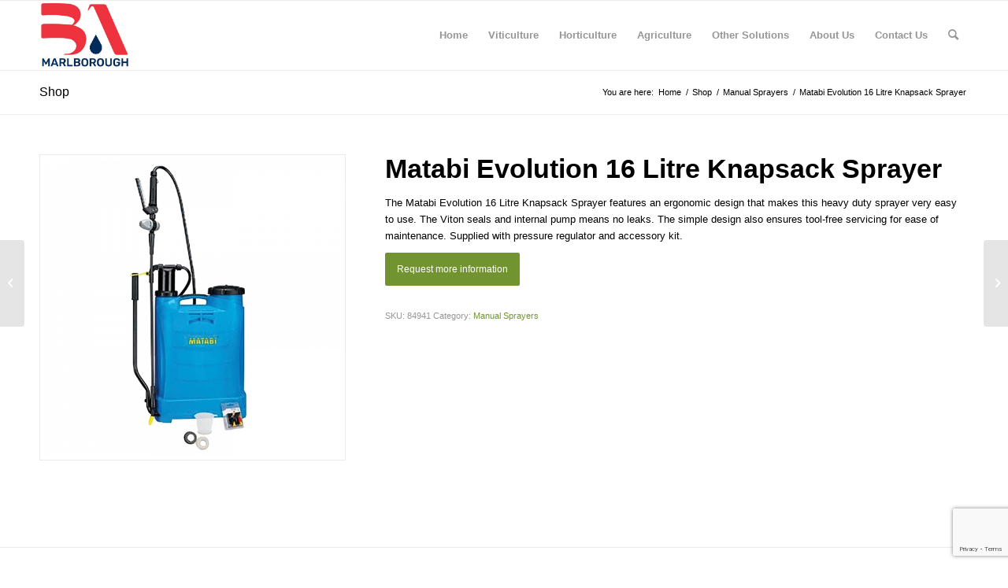

--- FILE ---
content_type: text/html; charset=UTF-8
request_url: https://bamarlborough.co.nz/shop/manual-sprayers/matabi-evolution-16-litre-knapsack-sprayer/
body_size: 14064
content:
<!DOCTYPE html>
<html lang="en-NZ" class="html_stretched responsive av-preloader-disabled  html_header_top html_logo_left html_main_nav_header html_menu_right html_slim html_header_sticky html_header_shrinking html_mobile_menu_phone html_header_searchicon html_content_align_center html_header_unstick_top_disabled html_header_stretch_disabled html_av-overlay-side html_av-overlay-side-classic html_av-submenu-noclone html_entry_id_3474 av-cookies-no-cookie-consent av-no-preview av-default-lightbox html_text_menu_active av-mobile-menu-switch-default">
<head>
<meta charset="UTF-8" />
<meta name="robots" content="index, follow" />


<!-- mobile setting -->
<meta name="viewport" content="width=device-width, initial-scale=1">

<!-- Scripts/CSS and wp_head hook -->
<title>Matabi Evolution 16 Litre Knapsack Sprayer &#8211; BA Marlborough</title>
<meta name='robots' content='max-image-preview:large' />
	<style>img:is([sizes="auto" i], [sizes^="auto," i]) { contain-intrinsic-size: 3000px 1500px }</style>
	<style type="text/css">@font-face { font-family: 'star'; src: url('https://bamarlborough.co.nz/wp-content/plugins/woocommerce/assets/fonts/star.eot'); src: url('https://bamarlborough.co.nz/wp-content/plugins/woocommerce/assets/fonts/star.eot?#iefix') format('embedded-opentype'), 	  url('https://bamarlborough.co.nz/wp-content/plugins/woocommerce/assets/fonts/star.woff') format('woff'), 	  url('https://bamarlborough.co.nz/wp-content/plugins/woocommerce/assets/fonts/star.ttf') format('truetype'), 	  url('https://bamarlborough.co.nz/wp-content/plugins/woocommerce/assets/fonts/star.svg#star') format('svg'); font-weight: normal; font-style: normal;  } @font-face { font-family: 'WooCommerce'; src: url('https://bamarlborough.co.nz/wp-content/plugins/woocommerce/assets/fonts/WooCommerce.eot'); src: url('https://bamarlborough.co.nz/wp-content/plugins/woocommerce/assets/fonts/WooCommerce.eot?#iefix') format('embedded-opentype'), 	  url('https://bamarlborough.co.nz/wp-content/plugins/woocommerce/assets/fonts/WooCommerce.woff') format('woff'), 	  url('https://bamarlborough.co.nz/wp-content/plugins/woocommerce/assets/fonts/WooCommerce.ttf') format('truetype'), 	  url('https://bamarlborough.co.nz/wp-content/plugins/woocommerce/assets/fonts/WooCommerce.svg#WooCommerce') format('svg'); font-weight: normal; font-style: normal;  } </style><link rel='dns-prefetch' href='//js-ap1.hs-scripts.com' />
<link rel="alternate" type="application/rss+xml" title="BA Marlborough &raquo; Feed" href="https://bamarlborough.co.nz/feed/" />
<link rel="alternate" type="application/rss+xml" title="BA Marlborough &raquo; Comments Feed" href="https://bamarlborough.co.nz/comments/feed/" />
<script type="text/javascript">
/* <![CDATA[ */
window._wpemojiSettings = {"baseUrl":"https:\/\/s.w.org\/images\/core\/emoji\/16.0.1\/72x72\/","ext":".png","svgUrl":"https:\/\/s.w.org\/images\/core\/emoji\/16.0.1\/svg\/","svgExt":".svg","source":{"concatemoji":"https:\/\/bamarlborough.co.nz\/wp-includes\/js\/wp-emoji-release.min.js?ver=6.8.3"}};
/*! This file is auto-generated */
!function(s,n){var o,i,e;function c(e){try{var t={supportTests:e,timestamp:(new Date).valueOf()};sessionStorage.setItem(o,JSON.stringify(t))}catch(e){}}function p(e,t,n){e.clearRect(0,0,e.canvas.width,e.canvas.height),e.fillText(t,0,0);var t=new Uint32Array(e.getImageData(0,0,e.canvas.width,e.canvas.height).data),a=(e.clearRect(0,0,e.canvas.width,e.canvas.height),e.fillText(n,0,0),new Uint32Array(e.getImageData(0,0,e.canvas.width,e.canvas.height).data));return t.every(function(e,t){return e===a[t]})}function u(e,t){e.clearRect(0,0,e.canvas.width,e.canvas.height),e.fillText(t,0,0);for(var n=e.getImageData(16,16,1,1),a=0;a<n.data.length;a++)if(0!==n.data[a])return!1;return!0}function f(e,t,n,a){switch(t){case"flag":return n(e,"\ud83c\udff3\ufe0f\u200d\u26a7\ufe0f","\ud83c\udff3\ufe0f\u200b\u26a7\ufe0f")?!1:!n(e,"\ud83c\udde8\ud83c\uddf6","\ud83c\udde8\u200b\ud83c\uddf6")&&!n(e,"\ud83c\udff4\udb40\udc67\udb40\udc62\udb40\udc65\udb40\udc6e\udb40\udc67\udb40\udc7f","\ud83c\udff4\u200b\udb40\udc67\u200b\udb40\udc62\u200b\udb40\udc65\u200b\udb40\udc6e\u200b\udb40\udc67\u200b\udb40\udc7f");case"emoji":return!a(e,"\ud83e\udedf")}return!1}function g(e,t,n,a){var r="undefined"!=typeof WorkerGlobalScope&&self instanceof WorkerGlobalScope?new OffscreenCanvas(300,150):s.createElement("canvas"),o=r.getContext("2d",{willReadFrequently:!0}),i=(o.textBaseline="top",o.font="600 32px Arial",{});return e.forEach(function(e){i[e]=t(o,e,n,a)}),i}function t(e){var t=s.createElement("script");t.src=e,t.defer=!0,s.head.appendChild(t)}"undefined"!=typeof Promise&&(o="wpEmojiSettingsSupports",i=["flag","emoji"],n.supports={everything:!0,everythingExceptFlag:!0},e=new Promise(function(e){s.addEventListener("DOMContentLoaded",e,{once:!0})}),new Promise(function(t){var n=function(){try{var e=JSON.parse(sessionStorage.getItem(o));if("object"==typeof e&&"number"==typeof e.timestamp&&(new Date).valueOf()<e.timestamp+604800&&"object"==typeof e.supportTests)return e.supportTests}catch(e){}return null}();if(!n){if("undefined"!=typeof Worker&&"undefined"!=typeof OffscreenCanvas&&"undefined"!=typeof URL&&URL.createObjectURL&&"undefined"!=typeof Blob)try{var e="postMessage("+g.toString()+"("+[JSON.stringify(i),f.toString(),p.toString(),u.toString()].join(",")+"));",a=new Blob([e],{type:"text/javascript"}),r=new Worker(URL.createObjectURL(a),{name:"wpTestEmojiSupports"});return void(r.onmessage=function(e){c(n=e.data),r.terminate(),t(n)})}catch(e){}c(n=g(i,f,p,u))}t(n)}).then(function(e){for(var t in e)n.supports[t]=e[t],n.supports.everything=n.supports.everything&&n.supports[t],"flag"!==t&&(n.supports.everythingExceptFlag=n.supports.everythingExceptFlag&&n.supports[t]);n.supports.everythingExceptFlag=n.supports.everythingExceptFlag&&!n.supports.flag,n.DOMReady=!1,n.readyCallback=function(){n.DOMReady=!0}}).then(function(){return e}).then(function(){var e;n.supports.everything||(n.readyCallback(),(e=n.source||{}).concatemoji?t(e.concatemoji):e.wpemoji&&e.twemoji&&(t(e.twemoji),t(e.wpemoji)))}))}((window,document),window._wpemojiSettings);
/* ]]> */
</script>
<style id='wp-emoji-styles-inline-css' type='text/css'>

	img.wp-smiley, img.emoji {
		display: inline !important;
		border: none !important;
		box-shadow: none !important;
		height: 1em !important;
		width: 1em !important;
		margin: 0 0.07em !important;
		vertical-align: -0.1em !important;
		background: none !important;
		padding: 0 !important;
	}
</style>
<link rel='stylesheet' id='wp-block-library-css' href='https://bamarlborough.co.nz/wp-includes/css/dist/block-library/style.min.css?ver=6.8.3' type='text/css' media='all' />
<style id='global-styles-inline-css' type='text/css'>
:root{--wp--preset--aspect-ratio--square: 1;--wp--preset--aspect-ratio--4-3: 4/3;--wp--preset--aspect-ratio--3-4: 3/4;--wp--preset--aspect-ratio--3-2: 3/2;--wp--preset--aspect-ratio--2-3: 2/3;--wp--preset--aspect-ratio--16-9: 16/9;--wp--preset--aspect-ratio--9-16: 9/16;--wp--preset--color--black: #000000;--wp--preset--color--cyan-bluish-gray: #abb8c3;--wp--preset--color--white: #ffffff;--wp--preset--color--pale-pink: #f78da7;--wp--preset--color--vivid-red: #cf2e2e;--wp--preset--color--luminous-vivid-orange: #ff6900;--wp--preset--color--luminous-vivid-amber: #fcb900;--wp--preset--color--light-green-cyan: #7bdcb5;--wp--preset--color--vivid-green-cyan: #00d084;--wp--preset--color--pale-cyan-blue: #8ed1fc;--wp--preset--color--vivid-cyan-blue: #0693e3;--wp--preset--color--vivid-purple: #9b51e0;--wp--preset--color--metallic-red: #b02b2c;--wp--preset--color--maximum-yellow-red: #edae44;--wp--preset--color--yellow-sun: #eeee22;--wp--preset--color--palm-leaf: #83a846;--wp--preset--color--aero: #7bb0e7;--wp--preset--color--old-lavender: #745f7e;--wp--preset--color--steel-teal: #5f8789;--wp--preset--color--raspberry-pink: #d65799;--wp--preset--color--medium-turquoise: #4ecac2;--wp--preset--gradient--vivid-cyan-blue-to-vivid-purple: linear-gradient(135deg,rgba(6,147,227,1) 0%,rgb(155,81,224) 100%);--wp--preset--gradient--light-green-cyan-to-vivid-green-cyan: linear-gradient(135deg,rgb(122,220,180) 0%,rgb(0,208,130) 100%);--wp--preset--gradient--luminous-vivid-amber-to-luminous-vivid-orange: linear-gradient(135deg,rgba(252,185,0,1) 0%,rgba(255,105,0,1) 100%);--wp--preset--gradient--luminous-vivid-orange-to-vivid-red: linear-gradient(135deg,rgba(255,105,0,1) 0%,rgb(207,46,46) 100%);--wp--preset--gradient--very-light-gray-to-cyan-bluish-gray: linear-gradient(135deg,rgb(238,238,238) 0%,rgb(169,184,195) 100%);--wp--preset--gradient--cool-to-warm-spectrum: linear-gradient(135deg,rgb(74,234,220) 0%,rgb(151,120,209) 20%,rgb(207,42,186) 40%,rgb(238,44,130) 60%,rgb(251,105,98) 80%,rgb(254,248,76) 100%);--wp--preset--gradient--blush-light-purple: linear-gradient(135deg,rgb(255,206,236) 0%,rgb(152,150,240) 100%);--wp--preset--gradient--blush-bordeaux: linear-gradient(135deg,rgb(254,205,165) 0%,rgb(254,45,45) 50%,rgb(107,0,62) 100%);--wp--preset--gradient--luminous-dusk: linear-gradient(135deg,rgb(255,203,112) 0%,rgb(199,81,192) 50%,rgb(65,88,208) 100%);--wp--preset--gradient--pale-ocean: linear-gradient(135deg,rgb(255,245,203) 0%,rgb(182,227,212) 50%,rgb(51,167,181) 100%);--wp--preset--gradient--electric-grass: linear-gradient(135deg,rgb(202,248,128) 0%,rgb(113,206,126) 100%);--wp--preset--gradient--midnight: linear-gradient(135deg,rgb(2,3,129) 0%,rgb(40,116,252) 100%);--wp--preset--font-size--small: 1rem;--wp--preset--font-size--medium: 1.125rem;--wp--preset--font-size--large: 1.75rem;--wp--preset--font-size--x-large: clamp(1.75rem, 3vw, 2.25rem);--wp--preset--font-family--inter: "Inter", sans-serif;--wp--preset--font-family--cardo: Cardo;--wp--preset--spacing--20: 0.44rem;--wp--preset--spacing--30: 0.67rem;--wp--preset--spacing--40: 1rem;--wp--preset--spacing--50: 1.5rem;--wp--preset--spacing--60: 2.25rem;--wp--preset--spacing--70: 3.38rem;--wp--preset--spacing--80: 5.06rem;--wp--preset--shadow--natural: 6px 6px 9px rgba(0, 0, 0, 0.2);--wp--preset--shadow--deep: 12px 12px 50px rgba(0, 0, 0, 0.4);--wp--preset--shadow--sharp: 6px 6px 0px rgba(0, 0, 0, 0.2);--wp--preset--shadow--outlined: 6px 6px 0px -3px rgba(255, 255, 255, 1), 6px 6px rgba(0, 0, 0, 1);--wp--preset--shadow--crisp: 6px 6px 0px rgba(0, 0, 0, 1);}:root { --wp--style--global--content-size: 800px;--wp--style--global--wide-size: 1130px; }:where(body) { margin: 0; }.wp-site-blocks > .alignleft { float: left; margin-right: 2em; }.wp-site-blocks > .alignright { float: right; margin-left: 2em; }.wp-site-blocks > .aligncenter { justify-content: center; margin-left: auto; margin-right: auto; }:where(.is-layout-flex){gap: 0.5em;}:where(.is-layout-grid){gap: 0.5em;}.is-layout-flow > .alignleft{float: left;margin-inline-start: 0;margin-inline-end: 2em;}.is-layout-flow > .alignright{float: right;margin-inline-start: 2em;margin-inline-end: 0;}.is-layout-flow > .aligncenter{margin-left: auto !important;margin-right: auto !important;}.is-layout-constrained > .alignleft{float: left;margin-inline-start: 0;margin-inline-end: 2em;}.is-layout-constrained > .alignright{float: right;margin-inline-start: 2em;margin-inline-end: 0;}.is-layout-constrained > .aligncenter{margin-left: auto !important;margin-right: auto !important;}.is-layout-constrained > :where(:not(.alignleft):not(.alignright):not(.alignfull)){max-width: var(--wp--style--global--content-size);margin-left: auto !important;margin-right: auto !important;}.is-layout-constrained > .alignwide{max-width: var(--wp--style--global--wide-size);}body .is-layout-flex{display: flex;}.is-layout-flex{flex-wrap: wrap;align-items: center;}.is-layout-flex > :is(*, div){margin: 0;}body .is-layout-grid{display: grid;}.is-layout-grid > :is(*, div){margin: 0;}body{padding-top: 0px;padding-right: 0px;padding-bottom: 0px;padding-left: 0px;}a:where(:not(.wp-element-button)){text-decoration: underline;}:root :where(.wp-element-button, .wp-block-button__link){background-color: #32373c;border-width: 0;color: #fff;font-family: inherit;font-size: inherit;line-height: inherit;padding: calc(0.667em + 2px) calc(1.333em + 2px);text-decoration: none;}.has-black-color{color: var(--wp--preset--color--black) !important;}.has-cyan-bluish-gray-color{color: var(--wp--preset--color--cyan-bluish-gray) !important;}.has-white-color{color: var(--wp--preset--color--white) !important;}.has-pale-pink-color{color: var(--wp--preset--color--pale-pink) !important;}.has-vivid-red-color{color: var(--wp--preset--color--vivid-red) !important;}.has-luminous-vivid-orange-color{color: var(--wp--preset--color--luminous-vivid-orange) !important;}.has-luminous-vivid-amber-color{color: var(--wp--preset--color--luminous-vivid-amber) !important;}.has-light-green-cyan-color{color: var(--wp--preset--color--light-green-cyan) !important;}.has-vivid-green-cyan-color{color: var(--wp--preset--color--vivid-green-cyan) !important;}.has-pale-cyan-blue-color{color: var(--wp--preset--color--pale-cyan-blue) !important;}.has-vivid-cyan-blue-color{color: var(--wp--preset--color--vivid-cyan-blue) !important;}.has-vivid-purple-color{color: var(--wp--preset--color--vivid-purple) !important;}.has-metallic-red-color{color: var(--wp--preset--color--metallic-red) !important;}.has-maximum-yellow-red-color{color: var(--wp--preset--color--maximum-yellow-red) !important;}.has-yellow-sun-color{color: var(--wp--preset--color--yellow-sun) !important;}.has-palm-leaf-color{color: var(--wp--preset--color--palm-leaf) !important;}.has-aero-color{color: var(--wp--preset--color--aero) !important;}.has-old-lavender-color{color: var(--wp--preset--color--old-lavender) !important;}.has-steel-teal-color{color: var(--wp--preset--color--steel-teal) !important;}.has-raspberry-pink-color{color: var(--wp--preset--color--raspberry-pink) !important;}.has-medium-turquoise-color{color: var(--wp--preset--color--medium-turquoise) !important;}.has-black-background-color{background-color: var(--wp--preset--color--black) !important;}.has-cyan-bluish-gray-background-color{background-color: var(--wp--preset--color--cyan-bluish-gray) !important;}.has-white-background-color{background-color: var(--wp--preset--color--white) !important;}.has-pale-pink-background-color{background-color: var(--wp--preset--color--pale-pink) !important;}.has-vivid-red-background-color{background-color: var(--wp--preset--color--vivid-red) !important;}.has-luminous-vivid-orange-background-color{background-color: var(--wp--preset--color--luminous-vivid-orange) !important;}.has-luminous-vivid-amber-background-color{background-color: var(--wp--preset--color--luminous-vivid-amber) !important;}.has-light-green-cyan-background-color{background-color: var(--wp--preset--color--light-green-cyan) !important;}.has-vivid-green-cyan-background-color{background-color: var(--wp--preset--color--vivid-green-cyan) !important;}.has-pale-cyan-blue-background-color{background-color: var(--wp--preset--color--pale-cyan-blue) !important;}.has-vivid-cyan-blue-background-color{background-color: var(--wp--preset--color--vivid-cyan-blue) !important;}.has-vivid-purple-background-color{background-color: var(--wp--preset--color--vivid-purple) !important;}.has-metallic-red-background-color{background-color: var(--wp--preset--color--metallic-red) !important;}.has-maximum-yellow-red-background-color{background-color: var(--wp--preset--color--maximum-yellow-red) !important;}.has-yellow-sun-background-color{background-color: var(--wp--preset--color--yellow-sun) !important;}.has-palm-leaf-background-color{background-color: var(--wp--preset--color--palm-leaf) !important;}.has-aero-background-color{background-color: var(--wp--preset--color--aero) !important;}.has-old-lavender-background-color{background-color: var(--wp--preset--color--old-lavender) !important;}.has-steel-teal-background-color{background-color: var(--wp--preset--color--steel-teal) !important;}.has-raspberry-pink-background-color{background-color: var(--wp--preset--color--raspberry-pink) !important;}.has-medium-turquoise-background-color{background-color: var(--wp--preset--color--medium-turquoise) !important;}.has-black-border-color{border-color: var(--wp--preset--color--black) !important;}.has-cyan-bluish-gray-border-color{border-color: var(--wp--preset--color--cyan-bluish-gray) !important;}.has-white-border-color{border-color: var(--wp--preset--color--white) !important;}.has-pale-pink-border-color{border-color: var(--wp--preset--color--pale-pink) !important;}.has-vivid-red-border-color{border-color: var(--wp--preset--color--vivid-red) !important;}.has-luminous-vivid-orange-border-color{border-color: var(--wp--preset--color--luminous-vivid-orange) !important;}.has-luminous-vivid-amber-border-color{border-color: var(--wp--preset--color--luminous-vivid-amber) !important;}.has-light-green-cyan-border-color{border-color: var(--wp--preset--color--light-green-cyan) !important;}.has-vivid-green-cyan-border-color{border-color: var(--wp--preset--color--vivid-green-cyan) !important;}.has-pale-cyan-blue-border-color{border-color: var(--wp--preset--color--pale-cyan-blue) !important;}.has-vivid-cyan-blue-border-color{border-color: var(--wp--preset--color--vivid-cyan-blue) !important;}.has-vivid-purple-border-color{border-color: var(--wp--preset--color--vivid-purple) !important;}.has-metallic-red-border-color{border-color: var(--wp--preset--color--metallic-red) !important;}.has-maximum-yellow-red-border-color{border-color: var(--wp--preset--color--maximum-yellow-red) !important;}.has-yellow-sun-border-color{border-color: var(--wp--preset--color--yellow-sun) !important;}.has-palm-leaf-border-color{border-color: var(--wp--preset--color--palm-leaf) !important;}.has-aero-border-color{border-color: var(--wp--preset--color--aero) !important;}.has-old-lavender-border-color{border-color: var(--wp--preset--color--old-lavender) !important;}.has-steel-teal-border-color{border-color: var(--wp--preset--color--steel-teal) !important;}.has-raspberry-pink-border-color{border-color: var(--wp--preset--color--raspberry-pink) !important;}.has-medium-turquoise-border-color{border-color: var(--wp--preset--color--medium-turquoise) !important;}.has-vivid-cyan-blue-to-vivid-purple-gradient-background{background: var(--wp--preset--gradient--vivid-cyan-blue-to-vivid-purple) !important;}.has-light-green-cyan-to-vivid-green-cyan-gradient-background{background: var(--wp--preset--gradient--light-green-cyan-to-vivid-green-cyan) !important;}.has-luminous-vivid-amber-to-luminous-vivid-orange-gradient-background{background: var(--wp--preset--gradient--luminous-vivid-amber-to-luminous-vivid-orange) !important;}.has-luminous-vivid-orange-to-vivid-red-gradient-background{background: var(--wp--preset--gradient--luminous-vivid-orange-to-vivid-red) !important;}.has-very-light-gray-to-cyan-bluish-gray-gradient-background{background: var(--wp--preset--gradient--very-light-gray-to-cyan-bluish-gray) !important;}.has-cool-to-warm-spectrum-gradient-background{background: var(--wp--preset--gradient--cool-to-warm-spectrum) !important;}.has-blush-light-purple-gradient-background{background: var(--wp--preset--gradient--blush-light-purple) !important;}.has-blush-bordeaux-gradient-background{background: var(--wp--preset--gradient--blush-bordeaux) !important;}.has-luminous-dusk-gradient-background{background: var(--wp--preset--gradient--luminous-dusk) !important;}.has-pale-ocean-gradient-background{background: var(--wp--preset--gradient--pale-ocean) !important;}.has-electric-grass-gradient-background{background: var(--wp--preset--gradient--electric-grass) !important;}.has-midnight-gradient-background{background: var(--wp--preset--gradient--midnight) !important;}.has-small-font-size{font-size: var(--wp--preset--font-size--small) !important;}.has-medium-font-size{font-size: var(--wp--preset--font-size--medium) !important;}.has-large-font-size{font-size: var(--wp--preset--font-size--large) !important;}.has-x-large-font-size{font-size: var(--wp--preset--font-size--x-large) !important;}.has-inter-font-family{font-family: var(--wp--preset--font-family--inter) !important;}.has-cardo-font-family{font-family: var(--wp--preset--font-family--cardo) !important;}
:where(.wp-block-post-template.is-layout-flex){gap: 1.25em;}:where(.wp-block-post-template.is-layout-grid){gap: 1.25em;}
:where(.wp-block-columns.is-layout-flex){gap: 2em;}:where(.wp-block-columns.is-layout-grid){gap: 2em;}
:root :where(.wp-block-pullquote){font-size: 1.5em;line-height: 1.6;}
</style>
<link rel='stylesheet' id='contact-form-7-css' href='https://bamarlborough.co.nz/wp-content/plugins/contact-form-7/includes/css/styles.css?ver=5.9.8' type='text/css' media='all' />
<style id='woocommerce-inline-inline-css' type='text/css'>
.woocommerce form .form-row .required { visibility: visible; }
</style>
<link rel='stylesheet' id='avia-merged-styles-css' href='https://bamarlborough.co.nz/wp-content/uploads/dynamic_avia/avia-merged-styles-3217640d2375d6aa05fffd6a126a7894---68dc3b5a39f73.css' type='text/css' media='all' />
<script type="text/javascript" src="https://bamarlborough.co.nz/wp-includes/js/jquery/jquery.min.js?ver=3.7.1" id="jquery-core-js"></script>
<script type="text/javascript" src="https://bamarlborough.co.nz/wp-includes/js/jquery/jquery-migrate.min.js?ver=3.4.1" id="jquery-migrate-js"></script>
<script type="text/javascript" src="https://bamarlborough.co.nz/wp-content/plugins/woocommerce/assets/js/jquery-blockui/jquery.blockUI.min.js?ver=2.7.0-wc.9.2.4" id="jquery-blockui-js" defer="defer" data-wp-strategy="defer"></script>
<script type="text/javascript" id="wc-add-to-cart-js-extra">
/* <![CDATA[ */
var wc_add_to_cart_params = {"ajax_url":"\/wp-admin\/admin-ajax.php","wc_ajax_url":"\/?wc-ajax=%%endpoint%%","i18n_view_cart":"View cart","cart_url":"https:\/\/bamarlborough.co.nz\/cart\/","is_cart":"","cart_redirect_after_add":"no"};
/* ]]> */
</script>
<script type="text/javascript" src="https://bamarlborough.co.nz/wp-content/plugins/woocommerce/assets/js/frontend/add-to-cart.min.js?ver=9.2.4" id="wc-add-to-cart-js" defer="defer" data-wp-strategy="defer"></script>
<script type="text/javascript" id="wc-single-product-js-extra">
/* <![CDATA[ */
var wc_single_product_params = {"i18n_required_rating_text":"Please select a rating","review_rating_required":"yes","flexslider":{"rtl":false,"animation":"slide","smoothHeight":true,"directionNav":false,"controlNav":"thumbnails","slideshow":false,"animationSpeed":500,"animationLoop":false,"allowOneSlide":false},"zoom_enabled":"","zoom_options":[],"photoswipe_enabled":"","photoswipe_options":{"shareEl":false,"closeOnScroll":false,"history":false,"hideAnimationDuration":0,"showAnimationDuration":0},"flexslider_enabled":""};
/* ]]> */
</script>
<script type="text/javascript" src="https://bamarlborough.co.nz/wp-content/plugins/woocommerce/assets/js/frontend/single-product.min.js?ver=9.2.4" id="wc-single-product-js" defer="defer" data-wp-strategy="defer"></script>
<script type="text/javascript" src="https://bamarlborough.co.nz/wp-content/plugins/woocommerce/assets/js/js-cookie/js.cookie.min.js?ver=2.1.4-wc.9.2.4" id="js-cookie-js" defer="defer" data-wp-strategy="defer"></script>
<script type="text/javascript" id="woocommerce-js-extra">
/* <![CDATA[ */
var woocommerce_params = {"ajax_url":"\/wp-admin\/admin-ajax.php","wc_ajax_url":"\/?wc-ajax=%%endpoint%%"};
/* ]]> */
</script>
<script type="text/javascript" src="https://bamarlborough.co.nz/wp-content/plugins/woocommerce/assets/js/frontend/woocommerce.min.js?ver=9.2.4" id="woocommerce-js" defer="defer" data-wp-strategy="defer"></script>
<script type="text/javascript" id="wc-cart-fragments-js-extra">
/* <![CDATA[ */
var wc_cart_fragments_params = {"ajax_url":"\/wp-admin\/admin-ajax.php","wc_ajax_url":"\/?wc-ajax=%%endpoint%%","cart_hash_key":"wc_cart_hash_c098bb1d593e5b46bc897e100044afbe","fragment_name":"wc_fragments_c098bb1d593e5b46bc897e100044afbe","request_timeout":"5000"};
/* ]]> */
</script>
<script type="text/javascript" src="https://bamarlborough.co.nz/wp-content/plugins/woocommerce/assets/js/frontend/cart-fragments.min.js?ver=9.2.4" id="wc-cart-fragments-js" defer="defer" data-wp-strategy="defer"></script>
<script type="text/javascript" src="https://bamarlborough.co.nz/wp-content/uploads/dynamic_avia/avia-head-scripts-867a964dbe66b53cd399d8a1283e2281---68dc3b5a53c61.js" id="avia-head-scripts-js"></script>
<link rel="https://api.w.org/" href="https://bamarlborough.co.nz/wp-json/" /><link rel="alternate" title="JSON" type="application/json" href="https://bamarlborough.co.nz/wp-json/wp/v2/product/3474" /><link rel="EditURI" type="application/rsd+xml" title="RSD" href="https://bamarlborough.co.nz/xmlrpc.php?rsd" />
<meta name="generator" content="WordPress 6.8.3" />
<meta name="generator" content="WooCommerce 9.2.4" />
<link rel="canonical" href="https://bamarlborough.co.nz/shop/manual-sprayers/matabi-evolution-16-litre-knapsack-sprayer/" />
<link rel='shortlink' href='https://bamarlborough.co.nz/?p=3474' />
<link rel="alternate" title="oEmbed (JSON)" type="application/json+oembed" href="https://bamarlborough.co.nz/wp-json/oembed/1.0/embed?url=https%3A%2F%2Fbamarlborough.co.nz%2Fshop%2Fmanual-sprayers%2Fmatabi-evolution-16-litre-knapsack-sprayer%2F" />
<link rel="alternate" title="oEmbed (XML)" type="text/xml+oembed" href="https://bamarlborough.co.nz/wp-json/oembed/1.0/embed?url=https%3A%2F%2Fbamarlborough.co.nz%2Fshop%2Fmanual-sprayers%2Fmatabi-evolution-16-litre-knapsack-sprayer%2F&#038;format=xml" />
<!-- Global site tag (gtag.js) - Google Analytics -->
<script async src="https://www.googletagmanager.com/gtag/js?id=G-2BY0KCS2LJ"></script>
<script>
  window.dataLayer = window.dataLayer || [];
  function gtag(){dataLayer.push(arguments);}
  gtag('js', new Date());

  gtag('config', 'G-2BY0KCS2LJ');
</script>			<!-- DO NOT COPY THIS SNIPPET! Start of Page Analytics Tracking for HubSpot WordPress plugin v11.1.40-->
			<script class="hsq-set-content-id" data-content-id="blog-post">
				var _hsq = _hsq || [];
				_hsq.push(["setContentType", "blog-post"]);
			</script>
			<!-- DO NOT COPY THIS SNIPPET! End of Page Analytics Tracking for HubSpot WordPress plugin -->
			<link rel="profile" href="http://gmpg.org/xfn/11" />
<link rel="alternate" type="application/rss+xml" title="BA Marlborough RSS2 Feed" href="https://bamarlborough.co.nz/feed/" />
<link rel="pingback" href="https://bamarlborough.co.nz/xmlrpc.php" />
<!--[if lt IE 9]><script src="https://bamarlborough.co.nz/wp-content/themes/enfold-new/js/html5shiv.js"></script><![endif]-->
<link rel="icon" href="https://bamarlborough.co.nz/wp-content/uploads/2020/07/BA-Marlborough-JPEG.jpg" type="image/x-icon">
	<noscript><style>.woocommerce-product-gallery{ opacity: 1 !important; }</style></noscript>
	
<!-- To speed up the rendering and to display the site as fast as possible to the user we include some styles and scripts for above the fold content inline -->
<script type="text/javascript">'use strict';var avia_is_mobile=!1;if(/Android|webOS|iPhone|iPad|iPod|BlackBerry|IEMobile|Opera Mini/i.test(navigator.userAgent)&&'ontouchstart' in document.documentElement){avia_is_mobile=!0;document.documentElement.className+=' avia_mobile '}
else{document.documentElement.className+=' avia_desktop '};document.documentElement.className+=' js_active ';(function(){var e=['-webkit-','-moz-','-ms-',''],n='',o=!1,a=!1;for(var t in e){if(e[t]+'transform' in document.documentElement.style){o=!0;n=e[t]+'transform'};if(e[t]+'perspective' in document.documentElement.style){a=!0}};if(o){document.documentElement.className+=' avia_transform '};if(a){document.documentElement.className+=' avia_transform3d '};if(typeof document.getElementsByClassName=='function'&&typeof document.documentElement.getBoundingClientRect=='function'&&avia_is_mobile==!1){if(n&&window.innerHeight>0){setTimeout(function(){var e=0,o={},a=0,t=document.getElementsByClassName('av-parallax'),i=window.pageYOffset||document.documentElement.scrollTop;for(e=0;e<t.length;e++){t[e].style.top='0px';o=t[e].getBoundingClientRect();a=Math.ceil((window.innerHeight+i-o.top)*0.3);t[e].style[n]='translate(0px, '+a+'px)';t[e].style.top='auto';t[e].className+=' enabled-parallax '}},50)}}})();</script><style class='wp-fonts-local' type='text/css'>
@font-face{font-family:Inter;font-style:normal;font-weight:300 900;font-display:fallback;src:url('https://bamarlborough.co.nz/wp-content/plugins/woocommerce/assets/fonts/Inter-VariableFont_slnt,wght.woff2') format('woff2');font-stretch:normal;}
@font-face{font-family:Cardo;font-style:normal;font-weight:400;font-display:fallback;src:url('https://bamarlborough.co.nz/wp-content/plugins/woocommerce/assets/fonts/cardo_normal_400.woff2') format('woff2');}
</style>
<style type="text/css">
		@font-face {font-family: 'entypo-fontello'; font-weight: normal; font-style: normal; font-display: auto;
		src: url('https://bamarlborough.co.nz/wp-content/themes/enfold-new/config-templatebuilder/avia-template-builder/assets/fonts/entypo-fontello.woff2') format('woff2'),
		url('https://bamarlborough.co.nz/wp-content/themes/enfold-new/config-templatebuilder/avia-template-builder/assets/fonts/entypo-fontello.woff') format('woff'),
		url('https://bamarlborough.co.nz/wp-content/themes/enfold-new/config-templatebuilder/avia-template-builder/assets/fonts/entypo-fontello.ttf') format('truetype'),
		url('https://bamarlborough.co.nz/wp-content/themes/enfold-new/config-templatebuilder/avia-template-builder/assets/fonts/entypo-fontello.svg#entypo-fontello') format('svg'),
		url('https://bamarlborough.co.nz/wp-content/themes/enfold-new/config-templatebuilder/avia-template-builder/assets/fonts/entypo-fontello.eot'),
		url('https://bamarlborough.co.nz/wp-content/themes/enfold-new/config-templatebuilder/avia-template-builder/assets/fonts/entypo-fontello.eot?#iefix') format('embedded-opentype');
		} #top .avia-font-entypo-fontello, body .avia-font-entypo-fontello, html body [data-av_iconfont='entypo-fontello']:before{ font-family: 'entypo-fontello'; }
		</style>

<!--
Debugging Info for Theme support: 

Theme: Enfold
Version: 5.6.4
Installed: enfold-new
AviaFramework Version: 5.6
AviaBuilder Version: 5.3
aviaElementManager Version: 1.0.1
ML:128-PU:33-PLA:12
WP:6.8.3
Compress: CSS:all theme files - JS:all theme files
Updates: disabled
PLAu:10
-->
</head>

<body id="top" class="wp-singular product-template-default single single-product postid-3474 wp-theme-enfold-new stretched rtl_columns av-curtain-numeric helvetica neue-websave helvetica_neue  theme-enfold-new woocommerce woocommerce-page woocommerce-no-js avia-responsive-images-support avia-woocommerce-30" itemscope="itemscope" itemtype="https://schema.org/WebPage" >

	
	<div id='wrap_all'>

	
<header id='header' class='all_colors header_color light_bg_color  av_header_top av_logo_left av_main_nav_header av_menu_right av_slim av_header_sticky av_header_shrinking av_header_stretch_disabled av_mobile_menu_phone av_header_searchicon av_header_unstick_top_disabled av_bottom_nav_disabled  av_header_border_disabled' data-av_shrink_factor='50' role="banner" itemscope="itemscope" itemtype="https://schema.org/WPHeader" >

		<div  id='header_main' class='container_wrap container_wrap_logo'>

        <ul  class = 'menu-item cart_dropdown ' data-success='was added to the cart'><li class="cart_dropdown_first"><a class='cart_dropdown_link' href='https://bamarlborough.co.nz/cart/'><span aria-hidden='true' data-av_icon='' data-av_iconfont='entypo-fontello'></span><span class='av-cart-counter '>0</span><span class="avia_hidden_link_text">Shopping Cart</span></a><!--<span class='cart_subtotal'><span class="woocommerce-Price-amount amount"><bdi><span class="woocommerce-Price-currencySymbol">&#36;</span>0.00</bdi></span></span>--><div class="dropdown_widget dropdown_widget_cart"><div class="avia-arrow"></div><div class="widget_shopping_cart_content"></div></div></li></ul><div class='container av-logo-container'><div class='inner-container'><span class='logo avia-standard-logo'><a href='https://bamarlborough.co.nz/' class=''><img src="https://bamarlborough.co.nz/wp-content/uploads/2020/07/BA-Marlborough-JPEG.jpg" srcset="https://bamarlborough.co.nz/wp-content/uploads/2020/07/BA-Marlborough-JPEG.jpg 758w, https://bamarlborough.co.nz/wp-content/uploads/2020/07/BA-Marlborough-JPEG-300x228.jpg 300w, https://bamarlborough.co.nz/wp-content/uploads/2020/07/BA-Marlborough-JPEG-705x537.jpg 705w, https://bamarlborough.co.nz/wp-content/uploads/2020/07/BA-Marlborough-JPEG-600x457.jpg 600w" sizes="(max-width: 758px) 100vw, 758px" height="100" width="300" alt='BA Marlborough' title='BA Marlborough JPEG' /></a></span><nav class='main_menu' data-selectname='Select a page'  role="navigation" itemscope="itemscope" itemtype="https://schema.org/SiteNavigationElement" ><div class="avia-menu av-main-nav-wrap"><ul role="menu" class="menu av-main-nav" id="avia-menu"><li role="menuitem" id="menu-item-75" class="menu-item menu-item-type-custom menu-item-object-custom menu-item-home menu-item-top-level menu-item-top-level-1"><a href="https://bamarlborough.co.nz/" itemprop="url" tabindex="0"><span class="avia-bullet"></span><span class="avia-menu-text">Home</span><span class="avia-menu-fx"><span class="avia-arrow-wrap"><span class="avia-arrow"></span></span></span></a></li>
<li role="menuitem" id="menu-item-4058" class="menu-item menu-item-type-post_type menu-item-object-page menu-item-has-children menu-item-top-level menu-item-top-level-2"><a href="https://bamarlborough.co.nz/viticulture/" itemprop="url" tabindex="0"><span class="avia-bullet"></span><span class="avia-menu-text">Viticulture</span><span class="avia-menu-fx"><span class="avia-arrow-wrap"><span class="avia-arrow"></span></span></span></a>


<ul class="sub-menu">
	<li role="menuitem" id="menu-item-4064" class="menu-item menu-item-type-post_type menu-item-object-page"><a href="https://bamarlborough.co.nz/boisselet/" itemprop="url" tabindex="0"><span class="avia-bullet"></span><span class="avia-menu-text">Boisselet</span></a></li>
	<li role="menuitem" id="menu-item-4059" class="menu-item menu-item-type-post_type menu-item-object-page"><a href="https://bamarlborough.co.nz/collard/" itemprop="url" tabindex="0"><span class="avia-bullet"></span><span class="avia-menu-text">Collard</span></a></li>
	<li role="menuitem" id="menu-item-4204" class="menu-item menu-item-type-post_type menu-item-object-page"><a href="https://bamarlborough.co.nz/duocut/" itemprop="url" tabindex="0"><span class="avia-bullet"></span><span class="avia-menu-text">DUOcut</span></a></li>
	<li role="menuitem" id="menu-item-4063" class="menu-item menu-item-type-post_type menu-item-object-page"><a href="https://bamarlborough.co.nz/viticultural-sprayers/" itemprop="url" tabindex="0"><span class="avia-bullet"></span><span class="avia-menu-text">Viticultural Sprayers</span></a></li>
</ul>
</li>
<li role="menuitem" id="menu-item-4065" class="menu-item menu-item-type-post_type menu-item-object-page menu-item-has-children menu-item-top-level menu-item-top-level-3"><a href="https://bamarlborough.co.nz/horticulture/" itemprop="url" tabindex="0"><span class="avia-bullet"></span><span class="avia-menu-text">Horticulture</span><span class="avia-menu-fx"><span class="avia-arrow-wrap"><span class="avia-arrow"></span></span></span></a>


<ul class="sub-menu">
	<li role="menuitem" id="menu-item-4066" class="menu-item menu-item-type-post_type menu-item-object-page"><a href="https://bamarlborough.co.nz/horticultural-sprayers/" itemprop="url" tabindex="0"><span class="avia-bullet"></span><span class="avia-menu-text">Horticultural Sprayers</span></a></li>
</ul>
</li>
<li role="menuitem" id="menu-item-4113" class="menu-item menu-item-type-post_type menu-item-object-page menu-item-has-children menu-item-top-level menu-item-top-level-4"><a href="https://bamarlborough.co.nz/agriculture/" itemprop="url" tabindex="0"><span class="avia-bullet"></span><span class="avia-menu-text">Agriculture</span><span class="avia-menu-fx"><span class="avia-arrow-wrap"><span class="avia-arrow"></span></span></span></a>


<ul class="sub-menu">
	<li role="menuitem" id="menu-item-4155" class="menu-item menu-item-type-post_type menu-item-object-page"><a href="https://bamarlborough.co.nz/agricultural-sprayers/" itemprop="url" tabindex="0"><span class="avia-bullet"></span><span class="avia-menu-text">All Sprayers</span></a></li>
	<li role="menuitem" id="menu-item-87" class="menu-item menu-item-type-post_type menu-item-object-page"><a href="https://bamarlborough.co.nz/custom-built-sprayers/" itemprop="url" tabindex="0"><span class="avia-bullet"></span><span class="avia-menu-text">Custom Built Sprayers</span></a></li>
</ul>
</li>
<li role="menuitem" id="menu-item-4127" class="menu-item menu-item-type-post_type menu-item-object-page menu-item-has-children menu-item-top-level menu-item-top-level-5"><a href="https://bamarlborough.co.nz/other-solutions/" itemprop="url" tabindex="0"><span class="avia-bullet"></span><span class="avia-menu-text">Other Solutions</span><span class="avia-menu-fx"><span class="avia-arrow-wrap"><span class="avia-arrow"></span></span></span></a>


<ul class="sub-menu">
	<li role="menuitem" id="menu-item-4068" class="menu-item menu-item-type-post_type menu-item-object-page"><a href="https://bamarlborough.co.nz/demos/" itemprop="url" tabindex="0"><span class="avia-bullet"></span><span class="avia-menu-text">Demos</span></a></li>
	<li role="menuitem" id="menu-item-82" class="menu-item menu-item-type-post_type menu-item-object-page"><a href="https://bamarlborough.co.nz/manual-sprayers/" itemprop="url" tabindex="0"><span class="avia-bullet"></span><span class="avia-menu-text">Manual Sprayers</span></a></li>
	<li role="menuitem" id="menu-item-84" class="menu-item menu-item-type-post_type menu-item-object-page"><a href="https://bamarlborough.co.nz/pumps/" itemprop="url" tabindex="0"><span class="avia-bullet"></span><span class="avia-menu-text">Pumps</span></a></li>
	<li role="menuitem" id="menu-item-83" class="menu-item menu-item-type-post_type menu-item-object-page"><a href="https://bamarlborough.co.nz/parts-and-accessories/" itemprop="url" tabindex="0"><span class="avia-bullet"></span><span class="avia-menu-text">Parts and Accessories</span></a></li>
	<li role="menuitem" id="menu-item-85" class="menu-item menu-item-type-post_type menu-item-object-page"><a href="https://bamarlborough.co.nz/servicing/" itemprop="url" tabindex="0"><span class="avia-bullet"></span><span class="avia-menu-text">Servicing</span></a></li>
	<li role="menuitem" id="menu-item-86" class="menu-item menu-item-type-post_type menu-item-object-page"><a href="https://bamarlborough.co.nz/water-blasters/" itemprop="url" tabindex="0"><span class="avia-bullet"></span><span class="avia-menu-text">Water Blasters</span></a></li>
</ul>
</li>
<li role="menuitem" id="menu-item-76" class="menu-item menu-item-type-post_type menu-item-object-page menu-item-top-level menu-item-top-level-6"><a href="https://bamarlborough.co.nz/about-us/" itemprop="url" tabindex="0"><span class="avia-bullet"></span><span class="avia-menu-text">About Us</span><span class="avia-menu-fx"><span class="avia-arrow-wrap"><span class="avia-arrow"></span></span></span></a></li>
<li role="menuitem" id="menu-item-77" class="menu-item menu-item-type-post_type menu-item-object-page menu-item-top-level menu-item-top-level-7"><a href="https://bamarlborough.co.nz/contact-us/" itemprop="url" tabindex="0"><span class="avia-bullet"></span><span class="avia-menu-text">Contact Us</span><span class="avia-menu-fx"><span class="avia-arrow-wrap"><span class="avia-arrow"></span></span></span></a></li>
<li id="menu-item-search" class="noMobile menu-item menu-item-search-dropdown menu-item-avia-special" role="menuitem"><a aria-label="Search" href="?s=" rel="nofollow" data-avia-search-tooltip="

&lt;form role=&quot;search&quot; action=&quot;https://bamarlborough.co.nz/&quot; id=&quot;searchform&quot; method=&quot;get&quot; class=&quot;&quot;&gt;
	&lt;div&gt;
		&lt;input type=&quot;submit&quot; value=&quot;&quot; id=&quot;searchsubmit&quot; class=&quot;button avia-font-entypo-fontello&quot; /&gt;
		&lt;input type=&quot;text&quot; id=&quot;s&quot; name=&quot;s&quot; value=&quot;&quot; placeholder=&#039;Search&#039; /&gt;
			&lt;/div&gt;
&lt;/form&gt;
" aria-hidden='false' data-av_icon='' data-av_iconfont='entypo-fontello'><span class="avia_hidden_link_text">Search</span></a></li><li class="av-burger-menu-main menu-item-avia-special ">
	        			<a href="#" aria-label="Menu" aria-hidden="false">
							<span class="av-hamburger av-hamburger--spin av-js-hamburger">
								<span class="av-hamburger-box">
						          <span class="av-hamburger-inner"></span>
						          <strong>Menu</strong>
								</span>
							</span>
							<span class="avia_hidden_link_text">Menu</span>
						</a>
	        		   </li></ul></div></nav></div> </div> 
		<!-- end container_wrap-->
		</div>
<div class="header_bg"></div>
<!-- end header -->
</header>

	<div id='main' class='all_colors' data-scroll-offset='88'>

	
	<div class='stretch_full container_wrap alternate_color light_bg_color title_container'><div class='container'><strong class='main-title entry-title '><a href='https://bamarlborough.co.nz/shop/' rel='bookmark' title='Permanent Link: Shop'  itemprop="headline" >Shop</a></strong><div class="breadcrumb breadcrumbs avia-breadcrumbs"><div class="breadcrumb-trail" ><span class="trail-before"><span class="breadcrumb-title">You are here:</span></span> <span  itemscope="itemscope" itemtype="https://schema.org/BreadcrumbList" ><span  itemscope="itemscope" itemtype="https://schema.org/ListItem" itemprop="itemListElement" ><a itemprop="url" href="https://bamarlborough.co.nz" title="BA Marlborough" rel="home" class="trail-begin"><span itemprop="name">Home</span></a><span itemprop="position" class="hidden">1</span></span></span> <span class="sep">/</span> <span  itemscope="itemscope" itemtype="https://schema.org/BreadcrumbList" ><span  itemscope="itemscope" itemtype="https://schema.org/ListItem" itemprop="itemListElement" ><a itemprop="url" href="https://bamarlborough.co.nz/shop/" title="Shop"><span itemprop="name">Shop</span></a><span itemprop="position" class="hidden">2</span></span></span> <span class="sep">/</span> <span  itemscope="itemscope" itemtype="https://schema.org/BreadcrumbList" ><span  itemscope="itemscope" itemtype="https://schema.org/ListItem" itemprop="itemListElement" ><a itemprop="url" href="https://bamarlborough.co.nz/product-category/manual-sprayers/" title="Manual Sprayers"><span itemprop="name">Manual Sprayers</span></a><span itemprop="position" class="hidden">3</span></span></span> <span class="sep">/</span> <span class="trail-end">Matabi Evolution 16 Litre Knapsack Sprayer</span></div></div></div></div><div class='container_wrap container_wrap_first main_color sidebar_right template-shop shop_columns_3'><div class="container">
					
			<div class="woocommerce-notices-wrapper"></div><div id="product-3474" class="product type-product post-3474 status-publish first instock product_cat-manual-sprayers has-post-thumbnail shipping-taxable product-type-external">

	<div class=" single-product-main-image alpha"><div class="woocommerce-product-gallery woocommerce-product-gallery--with-images woocommerce-product-gallery--columns-4 images" data-columns="4" style="opacity: 0; transition: opacity .25s ease-in-out;">
	<div class="woocommerce-product-gallery__wrapper">
		<a href="https://bamarlborough.co.nz/wp-content/uploads/2018/07/Matabi-Evolution.jpg" data-srcset="https://bamarlborough.co.nz/wp-content/uploads/2018/07/Matabi-Evolution.jpg 800w, https://bamarlborough.co.nz/wp-content/uploads/2018/07/Matabi-Evolution-80x80.jpg 80w, https://bamarlborough.co.nz/wp-content/uploads/2018/07/Matabi-Evolution-300x300.jpg 300w, https://bamarlborough.co.nz/wp-content/uploads/2018/07/Matabi-Evolution-768x768.jpg 768w, https://bamarlborough.co.nz/wp-content/uploads/2018/07/Matabi-Evolution-36x36.jpg 36w, https://bamarlborough.co.nz/wp-content/uploads/2018/07/Matabi-Evolution-180x180.jpg 180w, https://bamarlborough.co.nz/wp-content/uploads/2018/07/Matabi-Evolution-705x705.jpg 705w, https://bamarlborough.co.nz/wp-content/uploads/2018/07/Matabi-Evolution-100x100.jpg 100w, https://bamarlborough.co.nz/wp-content/uploads/2018/07/Matabi-Evolution-600x600.jpg 600w" data-sizes="(max-width: 800px) 100vw, 800px" class='' title='' rel='prettyPhoto[product-gallery]'><img width="450" height="450" src="https://bamarlborough.co.nz/wp-content/uploads/2018/07/Matabi-Evolution-600x600.jpg" class="attachment-shop_single size-shop_single" alt="Matabi Evolution 16 litre knapsack sprayer" decoding="async" srcset="https://bamarlborough.co.nz/wp-content/uploads/2018/07/Matabi-Evolution-600x600.jpg 600w, https://bamarlborough.co.nz/wp-content/uploads/2018/07/Matabi-Evolution-80x80.jpg 80w, https://bamarlborough.co.nz/wp-content/uploads/2018/07/Matabi-Evolution-300x300.jpg 300w, https://bamarlborough.co.nz/wp-content/uploads/2018/07/Matabi-Evolution-768x768.jpg 768w, https://bamarlborough.co.nz/wp-content/uploads/2018/07/Matabi-Evolution-36x36.jpg 36w, https://bamarlborough.co.nz/wp-content/uploads/2018/07/Matabi-Evolution-180x180.jpg 180w, https://bamarlborough.co.nz/wp-content/uploads/2018/07/Matabi-Evolution-705x705.jpg 705w, https://bamarlborough.co.nz/wp-content/uploads/2018/07/Matabi-Evolution-100x100.jpg 100w, https://bamarlborough.co.nz/wp-content/uploads/2018/07/Matabi-Evolution.jpg 800w" sizes="(max-width: 450px) 100vw, 450px" /></a><div class="thumbnails"></div>	</div>
</div>
<aside class='sidebar sidebar_sidebar_right   alpha units'  role="complementary" itemscope="itemscope" itemtype="https://schema.org/WPSideBar" ><div class="inner_sidebar extralight-border"></div></aside></div><div class="single-product-summary">
	<div class="summary entry-summary">
		<h1 class="product_title entry-title">Matabi Evolution 16 Litre Knapsack Sprayer</h1><p class="price"></p>
<div class="woocommerce-product-details__short-description">
	<p>The Matabi Evolution 16 Litre Knapsack Sprayer features an ergonomic design that makes this heavy duty sprayer very easy to use. The Viton seals and internal pump means no leaks. The simple design also ensures tool-free servicing for ease of maintenance. Supplied with pressure regulator and accessory kit.</p>
</div>

<form class="cart" action="https://bamarlborough.co.nz/contact-us?product_of_interest=Matabi%20Evolution%2016%20Litre%20Knapsack%20Sprayer" method="get">
	
	<button type="submit" class="single_add_to_cart_button button alt">Request more information</button>

	<input type="hidden" name="product_of_interest" value="Matabi Evolution 16 Litre Knapsack Sprayer" />
	</form>

<div class="product_meta">

	
	
		<span class="sku_wrapper">SKU: <span class="sku">84941</span></span>

	
	<span class="posted_in">Category: <a href="https://bamarlborough.co.nz/product-category/manual-sprayers/" rel="tag">Manual Sprayers</a></span>
	
	
</div>
	</div>

	</div></div></div></div><div id="av_section_1" class="avia-section alternate_color avia-section-small  container_wrap fullsize"><div class="container"><div class="template-page content  twelve alpha units"><div class='product_column product_column_4'>
	<section class="related products">

					<h2>Related products</h2>
				
		<ul class="products columns-4">

			
					<li class="product type-product post-3514 status-publish first instock product_cat-manual-sprayers has-post-thumbnail shipping-taxable product-type-external">
	<div class='inner_product main_color wrapped_style noLightbox  av-product-class-'><a href="https://bamarlborough.co.nz/shop/manual-sprayers/matabi-ik-foam-1-litre-sprayer/" class="woocommerce-LoopProduct-link woocommerce-loop-product__link"><div class="thumbnail_container"><img width="300" height="300" src="https://bamarlborough.co.nz/wp-content/uploads/2018/07/Matabi-IK-Foam-1-Litre-300x300.jpg" class="wp-image-3516 avia-img-lazy-loading-3516 attachment-shop_catalog size-shop_catalog wp-post-image" alt="Matabi IK Foam 1 Litre sprayer" decoding="async" loading="lazy" srcset="https://bamarlborough.co.nz/wp-content/uploads/2018/07/Matabi-IK-Foam-1-Litre-300x300.jpg 300w, https://bamarlborough.co.nz/wp-content/uploads/2018/07/Matabi-IK-Foam-1-Litre-80x80.jpg 80w, https://bamarlborough.co.nz/wp-content/uploads/2018/07/Matabi-IK-Foam-1-Litre-768x768.jpg 768w, https://bamarlborough.co.nz/wp-content/uploads/2018/07/Matabi-IK-Foam-1-Litre-36x36.jpg 36w, https://bamarlborough.co.nz/wp-content/uploads/2018/07/Matabi-IK-Foam-1-Litre-180x180.jpg 180w, https://bamarlborough.co.nz/wp-content/uploads/2018/07/Matabi-IK-Foam-1-Litre-705x705.jpg 705w, https://bamarlborough.co.nz/wp-content/uploads/2018/07/Matabi-IK-Foam-1-Litre-100x100.jpg 100w, https://bamarlborough.co.nz/wp-content/uploads/2018/07/Matabi-IK-Foam-1-Litre-600x600.jpg 600w, https://bamarlborough.co.nz/wp-content/uploads/2018/07/Matabi-IK-Foam-1-Litre.jpg 800w" sizes="auto, (max-width: 300px) 100vw, 300px" /></div><div class='inner_product_header'><div class='avia-arrow'></div><div class='inner_product_header_table'><div class='inner_product_header_cell'><h2 class="woocommerce-loop-product__title">Matabi IK Foam, 1 Litre Sprayer</h2>
</div></div></div></a><div class='avia_cart_buttons single_button'><a href="http://wordpress-191068-712775.cloudwaysapps.com/contact-us/" aria-describedby="woocommerce_loop_add_to_cart_link_describedby_3514" data-quantity="1" class="button product_type_external" data-product_id="3514" data-product_sku="81776" aria-label="Request more information" rel="nofollow"><span aria-hidden='true' data-av_icon='' data-av_iconfont='entypo-fontello'></span> Request more information</a><span id="woocommerce_loop_add_to_cart_link_describedby_3514" class="screen-reader-text">
	</span>
</div></div></li>

			
					<li class="product type-product post-3479 status-publish instock product_cat-manual-sprayers has-post-thumbnail shipping-taxable product-type-external">
	<div class='inner_product main_color wrapped_style noLightbox  av-product-class-'><a href="https://bamarlborough.co.nz/shop/manual-sprayers/matabi-berry-1-5/" class="woocommerce-LoopProduct-link woocommerce-loop-product__link"><div class="thumbnail_container"><img width="300" height="300" src="https://bamarlborough.co.nz/wp-content/uploads/2018/07/MatabiBerry1.5Sprayer-300x300.jpg" class="wp-image-3480 avia-img-lazy-loading-3480 attachment-shop_catalog size-shop_catalog wp-post-image" alt="Matabi Berry 1.5 Sprayer" decoding="async" loading="lazy" srcset="https://bamarlborough.co.nz/wp-content/uploads/2018/07/MatabiBerry1.5Sprayer-300x300.jpg 300w, https://bamarlborough.co.nz/wp-content/uploads/2018/07/MatabiBerry1.5Sprayer-80x80.jpg 80w, https://bamarlborough.co.nz/wp-content/uploads/2018/07/MatabiBerry1.5Sprayer-768x768.jpg 768w, https://bamarlborough.co.nz/wp-content/uploads/2018/07/MatabiBerry1.5Sprayer-36x36.jpg 36w, https://bamarlborough.co.nz/wp-content/uploads/2018/07/MatabiBerry1.5Sprayer-180x180.jpg 180w, https://bamarlborough.co.nz/wp-content/uploads/2018/07/MatabiBerry1.5Sprayer-705x705.jpg 705w, https://bamarlborough.co.nz/wp-content/uploads/2018/07/MatabiBerry1.5Sprayer-100x100.jpg 100w, https://bamarlborough.co.nz/wp-content/uploads/2018/07/MatabiBerry1.5Sprayer-600x600.jpg 600w, https://bamarlborough.co.nz/wp-content/uploads/2018/07/MatabiBerry1.5Sprayer.jpg 800w" sizes="auto, (max-width: 300px) 100vw, 300px" /></div><div class='inner_product_header'><div class='avia-arrow'></div><div class='inner_product_header_table'><div class='inner_product_header_cell'><h2 class="woocommerce-loop-product__title">Matabi Berry 1.5, 1 Litre Compression Sprayer</h2>
</div></div></div></a><div class='avia_cart_buttons single_button'><a href="https://bamarlborough.co.nz/contact-us?product_of_interest=Matabi%20Berry%201.5,%201%20Litre%20Compression%20Sprayer" aria-describedby="woocommerce_loop_add_to_cart_link_describedby_3479" data-quantity="1" class="button product_type_external" data-product_id="3479" data-product_sku="MAT81841" aria-label="Request more information" rel="nofollow"><span aria-hidden='true' data-av_icon='' data-av_iconfont='entypo-fontello'></span> Request more information</a><span id="woocommerce_loop_add_to_cart_link_describedby_3479" class="screen-reader-text">
	</span>
</div></div></li>

			
					<li class="product type-product post-3482 status-publish instock product_cat-manual-sprayers has-post-thumbnail shipping-taxable product-type-external">
	<div class='inner_product main_color wrapped_style noLightbox  av-product-class-'><a href="https://bamarlborough.co.nz/shop/manual-sprayers/matabi-berry-7-5-litre-compression-sprayer/" class="woocommerce-LoopProduct-link woocommerce-loop-product__link"><div class="thumbnail_container"><img width="300" height="300" src="https://bamarlborough.co.nz/wp-content/uploads/2018/07/Berry-5-litre-300x300.jpg" class="wp-image-3483 avia-img-lazy-loading-3483 attachment-shop_catalog size-shop_catalog wp-post-image" alt="Berry 7, 5 litre compression sprayer" decoding="async" loading="lazy" srcset="https://bamarlborough.co.nz/wp-content/uploads/2018/07/Berry-5-litre-300x300.jpg 300w, https://bamarlborough.co.nz/wp-content/uploads/2018/07/Berry-5-litre-80x80.jpg 80w, https://bamarlborough.co.nz/wp-content/uploads/2018/07/Berry-5-litre-768x768.jpg 768w, https://bamarlborough.co.nz/wp-content/uploads/2018/07/Berry-5-litre-36x36.jpg 36w, https://bamarlborough.co.nz/wp-content/uploads/2018/07/Berry-5-litre-180x180.jpg 180w, https://bamarlborough.co.nz/wp-content/uploads/2018/07/Berry-5-litre-705x705.jpg 705w, https://bamarlborough.co.nz/wp-content/uploads/2018/07/Berry-5-litre-100x100.jpg 100w, https://bamarlborough.co.nz/wp-content/uploads/2018/07/Berry-5-litre-600x600.jpg 600w, https://bamarlborough.co.nz/wp-content/uploads/2018/07/Berry-5-litre.jpg 800w" sizes="auto, (max-width: 300px) 100vw, 300px" /></div><div class='inner_product_header'><div class='avia-arrow'></div><div class='inner_product_header_table'><div class='inner_product_header_cell'><h2 class="woocommerce-loop-product__title">Matabi Berry 7, 5 Litre Compression Sprayer</h2>
</div></div></div></a><div class='avia_cart_buttons single_button'><a href="https://bamarlborough.co.nz/contact-us?product_of_interest=Matabi%20Berry%207,%205%20Litre%20Compression%20Sprayer" aria-describedby="woocommerce_loop_add_to_cart_link_describedby_3482" data-quantity="1" class="button product_type_external" data-product_id="3482" data-product_sku="MAT81847" aria-label="Request more information" rel="nofollow"><span aria-hidden='true' data-av_icon='' data-av_iconfont='entypo-fontello'></span> Request more information</a><span id="woocommerce_loop_add_to_cart_link_describedby_3482" class="screen-reader-text">
	</span>
</div></div></li>

			
					<li class="product type-product post-3499 status-publish last instock product_cat-manual-sprayers has-post-thumbnail shipping-taxable product-type-external">
	<div class='inner_product main_color wrapped_style noLightbox  av-product-class-'><a href="https://bamarlborough.co.nz/shop/manual-sprayers/matabi-ik-12bs-12-litre-knapsack-sprayer/" class="woocommerce-LoopProduct-link woocommerce-loop-product__link"><div class="thumbnail_container"><img width="300" height="300" src="https://bamarlborough.co.nz/wp-content/uploads/2018/07/Matabi-IK-12BS-Knapsack-300x300.jpg" class="wp-image-3500 avia-img-lazy-loading-3500 attachment-shop_catalog size-shop_catalog wp-post-image" alt="Matabi IK 12BS 12 Litre Knapsack Sprayer" decoding="async" loading="lazy" srcset="https://bamarlborough.co.nz/wp-content/uploads/2018/07/Matabi-IK-12BS-Knapsack-300x300.jpg 300w, https://bamarlborough.co.nz/wp-content/uploads/2018/07/Matabi-IK-12BS-Knapsack-80x80.jpg 80w, https://bamarlborough.co.nz/wp-content/uploads/2018/07/Matabi-IK-12BS-Knapsack-768x768.jpg 768w, https://bamarlborough.co.nz/wp-content/uploads/2018/07/Matabi-IK-12BS-Knapsack-36x36.jpg 36w, https://bamarlborough.co.nz/wp-content/uploads/2018/07/Matabi-IK-12BS-Knapsack-180x180.jpg 180w, https://bamarlborough.co.nz/wp-content/uploads/2018/07/Matabi-IK-12BS-Knapsack-705x705.jpg 705w, https://bamarlborough.co.nz/wp-content/uploads/2018/07/Matabi-IK-12BS-Knapsack-100x100.jpg 100w, https://bamarlborough.co.nz/wp-content/uploads/2018/07/Matabi-IK-12BS-Knapsack-600x600.jpg 600w, https://bamarlborough.co.nz/wp-content/uploads/2018/07/Matabi-IK-12BS-Knapsack.jpg 800w" sizes="auto, (max-width: 300px) 100vw, 300px" /></div><div class='inner_product_header'><div class='avia-arrow'></div><div class='inner_product_header_table'><div class='inner_product_header_cell'><h2 class="woocommerce-loop-product__title">Matabi IK 12BS, 12 Litre Knapsack Sprayer</h2>
</div></div></div></a><div class='avia_cart_buttons single_button'><a href="https://bamarlborough.co.nz/contact-us?product_of_interest=Matabi%20IK%2012BS,%2012%20Litre%20Knapsack%20Sprayer" aria-describedby="woocommerce_loop_add_to_cart_link_describedby_3499" data-quantity="1" class="button product_type_external" data-product_id="3499" data-product_sku="839701" aria-label="Request more information" rel="nofollow"><span aria-hidden='true' data-av_icon='' data-av_iconfont='entypo-fontello'></span> Request more information</a><span id="woocommerce_loop_add_to_cart_link_describedby_3499" class="screen-reader-text">
	</span>
</div></div></li>

			
		</ul>

	</section>
	</div></div>


		
	</div></div>
	
				<div class='container_wrap footer_color' id='footer'>

					<div class='container'>

						<div class='flex_column av_one_fourth  first el_before_av_one_fourth'><section id="text-2" class="widget clearfix widget_text"><h3 class="widgettitle">INTERESTING LINKS</h3>			<div class="textwidget"><p><a href="https://harpersmachinery.co.nz/viticulture/"><strong>Viticulture</strong></a></p>
<p><a href="https://harpersmachinery.co.nz/collard/"><strong>Collard</strong></a></p>
<p><a href="https://harpersmachinery.co.nz/boisselet/"><strong>Boisselet</strong></a></p>
<p><a href="https://harpersmachinery.co.nz/duocut/"><strong>DUOcut</strong></a></p>
<p><a href="https://harpersmachinery.co.nz/viticultural-sprayers/"><strong>Viticultural Sprayers</strong></a></p>
<p><a href="https://harpersmachinery.co.nz/horticulture/"><strong>Horticulture</strong></a></p>
<p><a href="https://harpersmachinery.co.nz/agriculture/"><strong>Agriculture</strong></a></p>
<p><a href="https://harpersmachinery.co.nz/other-solutions/"><strong>Other Solutions</strong></a></p>
<p><a href="https://harpersmachinery.co.nz/about-us/"><strong>About Us</strong></a></p>
<p><strong><a href="http://wordpress-191068-712775.cloudwaysapps.com/contact-us/">Contact</a></strong></p>
</div>
		<span class="seperator extralight-border"></span></section></div><div class='flex_column av_one_fourth  el_after_av_one_fourth el_before_av_one_fourth '><section id="avia_google_maps-4" class="widget clearfix avia-widget-container avia_google_maps avia_no_block_preview"><h3 class="widgettitle">OUR LOCATION</h3><div class="av_gmaps_widget_main_wrap av_gmaps_main_wrap"><div id='av_gmap_0' class='avia-google-map-container avia-google-map-widget av_gmaps_show_unconditionally av-no-fallback-img' data-mapid='av_gmap_0' ></div></div><span class="seperator extralight-border"></span></section></div><div class='flex_column av_one_fourth  el_after_av_one_fourth el_before_av_one_fourth '><section id="text-7" class="widget clearfix widget_text"><h3 class="widgettitle">Business Hours</h3>			<div class="textwidget"><p>Our team are available to help you. Please contact us on <strong>03 578 5490</strong> or <strong><a href="mailto:sales@bamarlborough.co.nz">send us an email.</a> </strong></p>
<p>Monday-Friday: 7.30am &#8211; 4.30pm<br />
Saturday: Closed<br />
Sunday: Closed</p>
</div>
		<span class="seperator extralight-border"></span></section></div><div class='flex_column av_one_fourth  el_after_av_one_fourth el_before_av_one_fourth '><section id="text-8" class="widget clearfix widget_text"><h3 class="widgettitle">Contact Us</h3>			<div class="textwidget"><h2><strong>03 578 5490</strong></h2>
<p><strong>E. <a href="mailto:sales@bamarlborough.co.nz">Send us an email › </a></strong></p>
<p>5 Opawa St,<br />
Blenheim 7201<br />
New Zealand</p>
<p><strong><a href="http://wordpress-191068-712775.cloudwaysapps.com/contact-us/">Make an enquiry ›</a></strong></p>
</div>
		<span class="seperator extralight-border"></span></section></div>
					</div>

				<!-- ####### END FOOTER CONTAINER ####### -->
				</div>

	

	
				<footer class='container_wrap socket_color' id='socket'  role="contentinfo" itemscope="itemscope" itemtype="https://schema.org/WPFooter" >
                    <div class='container'>

                        <span class='copyright'>© Copyright - BA Marlborough - <a style="color:black;" href="https://bronte.co.nz">Hosted with Bronte</a> </span>

                        <ul class='noLightbox social_bookmarks icon_count_2'><li class='social_bookmarks_youtube av-social-link-youtube social_icon_1'><a target="_blank" aria-label="Link to Youtube" href='https://www.youtube.com/channel/UCVNy96ZwscfnqJ2R7TY-yyA' aria-hidden='false' data-av_icon='' data-av_iconfont='entypo-fontello' title='Youtube' rel="noopener"><span class='avia_hidden_link_text'>Youtube</span></a></li><li class='social_bookmarks_facebook av-social-link-facebook social_icon_2'><a target="_blank" aria-label="Link to Facebook" href='https://www.facebook.com/BAMarlborough/' aria-hidden='false' data-av_icon='' data-av_iconfont='entypo-fontello' title='Facebook' rel="noopener"><span class='avia_hidden_link_text'>Facebook</span></a></li></ul><nav class='sub_menu_socket'  role="navigation" itemscope="itemscope" itemtype="https://schema.org/SiteNavigationElement" ><div class="avia3-menu"><ul role="menu" class="menu" id="avia3-menu"><li role="menuitem" id="menu-item-105" class="menu-item menu-item-type-post_type menu-item-object-page menu-item-top-level menu-item-top-level-1"><a href="https://bamarlborough.co.nz/water-blasters/" itemprop="url" tabindex="0"><span class="avia-bullet"></span><span class="avia-menu-text">Water Blasters</span><span class="avia-menu-fx"><span class="avia-arrow-wrap"><span class="avia-arrow"></span></span></span></a></li>
<li role="menuitem" id="menu-item-98" class="menu-item menu-item-type-post_type menu-item-object-page menu-item-top-level menu-item-top-level-2"><a href="https://bamarlborough.co.nz/agricultural-sprayers/" itemprop="url" tabindex="0"><span class="avia-bullet"></span><span class="avia-menu-text">Agricultural Sprayers</span><span class="avia-menu-fx"><span class="avia-arrow-wrap"><span class="avia-arrow"></span></span></span></a></li>
<li role="menuitem" id="menu-item-104" class="menu-item menu-item-type-post_type menu-item-object-page menu-item-top-level menu-item-top-level-3"><a href="https://bamarlborough.co.nz/servicing/" itemprop="url" tabindex="0"><span class="avia-bullet"></span><span class="avia-menu-text">Servicing</span><span class="avia-menu-fx"><span class="avia-arrow-wrap"><span class="avia-arrow"></span></span></span></a></li>
<li role="menuitem" id="menu-item-102" class="menu-item menu-item-type-post_type menu-item-object-page menu-item-top-level menu-item-top-level-4"><a href="https://bamarlborough.co.nz/parts-and-accessories/" itemprop="url" tabindex="0"><span class="avia-bullet"></span><span class="avia-menu-text">Parts and Accessories</span><span class="avia-menu-fx"><span class="avia-arrow-wrap"><span class="avia-arrow"></span></span></span></a></li>
<li role="menuitem" id="menu-item-103" class="menu-item menu-item-type-post_type menu-item-object-page menu-item-top-level menu-item-top-level-5"><a href="https://bamarlborough.co.nz/pumps/" itemprop="url" tabindex="0"><span class="avia-bullet"></span><span class="avia-menu-text">Pumps</span><span class="avia-menu-fx"><span class="avia-arrow-wrap"><span class="avia-arrow"></span></span></span></a></li>
<li role="menuitem" id="menu-item-99" class="menu-item menu-item-type-post_type menu-item-object-page menu-item-top-level menu-item-top-level-6"><a href="https://bamarlborough.co.nz/engineered-solutions/" itemprop="url" tabindex="0"><span class="avia-bullet"></span><span class="avia-menu-text">Engineered Solutions</span><span class="avia-menu-fx"><span class="avia-arrow-wrap"><span class="avia-arrow"></span></span></span></a></li>
<li role="menuitem" id="menu-item-101" class="menu-item menu-item-type-post_type menu-item-object-page menu-item-has-children menu-item-top-level menu-item-top-level-7"><a href="https://bamarlborough.co.nz/manual-sprayers/" itemprop="url" tabindex="0"><span class="avia-bullet"></span><span class="avia-menu-text">Manual Sprayers</span><span class="avia-menu-fx"><span class="avia-arrow-wrap"><span class="avia-arrow"></span></span></span></a></li>
</ul></div></nav>
                    </div>

	            <!-- ####### END SOCKET CONTAINER ####### -->
				</footer>


					<!-- end main -->
		</div>

		<a class='avia-post-nav avia-post-prev with-image' href='https://bamarlborough.co.nz/shop/manual-sprayers/matabi-basic-16-litre-knapsack-sprayer/' ><span class="label iconfont" aria-hidden='true' data-av_icon='' data-av_iconfont='entypo-fontello'></span><span class="entry-info-wrap"><span class="entry-info"><span class='entry-title'>Matabi Basic 16 Litre Knapsack Sprayer</span><span class='entry-image'><img width="80" height="80" src="https://bamarlborough.co.nz/wp-content/uploads/2018/07/Matabi-Basic--80x80.jpg" class="wp-image-3472 avia-img-lazy-loading-3472 attachment-thumbnail size-thumbnail wp-post-image" alt="Matabi Basic 16 litre knapsack sprayer" decoding="async" loading="lazy" srcset="https://bamarlborough.co.nz/wp-content/uploads/2018/07/Matabi-Basic--80x80.jpg 80w, https://bamarlborough.co.nz/wp-content/uploads/2018/07/Matabi-Basic--300x300.jpg 300w, https://bamarlborough.co.nz/wp-content/uploads/2018/07/Matabi-Basic--768x768.jpg 768w, https://bamarlborough.co.nz/wp-content/uploads/2018/07/Matabi-Basic--36x36.jpg 36w, https://bamarlborough.co.nz/wp-content/uploads/2018/07/Matabi-Basic--180x180.jpg 180w, https://bamarlborough.co.nz/wp-content/uploads/2018/07/Matabi-Basic--705x705.jpg 705w, https://bamarlborough.co.nz/wp-content/uploads/2018/07/Matabi-Basic--100x100.jpg 100w, https://bamarlborough.co.nz/wp-content/uploads/2018/07/Matabi-Basic--600x600.jpg 600w, https://bamarlborough.co.nz/wp-content/uploads/2018/07/Matabi-Basic-.jpg 800w" sizes="auto, (max-width: 80px) 100vw, 80px" /></span></span></span></a><a class='avia-post-nav avia-post-next with-image' href='https://bamarlborough.co.nz/shop/manual-sprayers/matabi-fire-fighter/' ><span class="label iconfont" aria-hidden='true' data-av_icon='' data-av_iconfont='entypo-fontello'></span><span class="entry-info-wrap"><span class="entry-info"><span class='entry-image'><img width="80" height="80" src="https://bamarlborough.co.nz/wp-content/uploads/2018/07/Matabi-Fire-Fighter-80x80.jpg" class="wp-image-3478 avia-img-lazy-loading-3478 attachment-thumbnail size-thumbnail wp-post-image" alt="Matabi Fire Fighter" decoding="async" loading="lazy" srcset="https://bamarlborough.co.nz/wp-content/uploads/2018/07/Matabi-Fire-Fighter-80x80.jpg 80w, https://bamarlborough.co.nz/wp-content/uploads/2018/07/Matabi-Fire-Fighter-300x300.jpg 300w, https://bamarlborough.co.nz/wp-content/uploads/2018/07/Matabi-Fire-Fighter-768x768.jpg 768w, https://bamarlborough.co.nz/wp-content/uploads/2018/07/Matabi-Fire-Fighter-36x36.jpg 36w, https://bamarlborough.co.nz/wp-content/uploads/2018/07/Matabi-Fire-Fighter-180x180.jpg 180w, https://bamarlborough.co.nz/wp-content/uploads/2018/07/Matabi-Fire-Fighter-705x705.jpg 705w, https://bamarlborough.co.nz/wp-content/uploads/2018/07/Matabi-Fire-Fighter-100x100.jpg 100w, https://bamarlborough.co.nz/wp-content/uploads/2018/07/Matabi-Fire-Fighter-600x600.jpg 600w, https://bamarlborough.co.nz/wp-content/uploads/2018/07/Matabi-Fire-Fighter.jpg 800w" sizes="auto, (max-width: 80px) 100vw, 80px" /></span><span class='entry-title'>Matabi Fire Fighter</span></span></span></a><!-- end wrap_all --></div>

<a href='#top' title='Scroll to top' id='scroll-top-link' aria-hidden='true' data-av_icon='' data-av_iconfont='entypo-fontello'><span class="avia_hidden_link_text">Scroll to top</span></a>

<div id="fb-root"></div>

<script type="speculationrules">
{"prefetch":[{"source":"document","where":{"and":[{"href_matches":"\/*"},{"not":{"href_matches":["\/wp-*.php","\/wp-admin\/*","\/wp-content\/uploads\/*","\/wp-content\/*","\/wp-content\/plugins\/*","\/wp-content\/themes\/enfold-new\/*","\/*\\?(.+)"]}},{"not":{"selector_matches":"a[rel~=\"nofollow\"]"}},{"not":{"selector_matches":".no-prefetch, .no-prefetch a"}}]},"eagerness":"conservative"}]}
</script>
<script id="mcjs">!function(c,h,i,m,p){m=c.createElement(h),p=c.getElementsByTagName(h)[0],m.async=1,m.src=i,p.parentNode.insertBefore(m,p)}(document,"script","https://chimpstatic.com/mcjs-connected/js/users/01f89fed73e08c2ae9e346dad/ff2b37ceaa20b6dc71c55c92a.js");</script>
 <script type='text/javascript'>
 /* <![CDATA[ */  
var avia_framework_globals = avia_framework_globals || {};
    avia_framework_globals.frameworkUrl = 'https://bamarlborough.co.nz/wp-content/themes/enfold-new/framework/';
    avia_framework_globals.installedAt = 'https://bamarlborough.co.nz/wp-content/themes/enfold-new/';
    avia_framework_globals.ajaxurl = 'https://bamarlborough.co.nz/wp-admin/admin-ajax.php';
/* ]]> */ 
</script>
 
 	<script type='text/javascript'>
		(function () {
			var c = document.body.className;
			c = c.replace(/woocommerce-no-js/, 'woocommerce-js');
			document.body.className = c;
		})();
	</script>
	<link rel='stylesheet' id='wc-blocks-style-css' href='https://bamarlborough.co.nz/wp-content/plugins/woocommerce/assets/client/blocks/wc-blocks.css?ver=wc-9.2.4' type='text/css' media='all' />
<script type="text/javascript" src="https://bamarlborough.co.nz/wp-includes/js/dist/hooks.min.js?ver=4d63a3d491d11ffd8ac6" id="wp-hooks-js"></script>
<script type="text/javascript" src="https://bamarlborough.co.nz/wp-includes/js/dist/i18n.min.js?ver=5e580eb46a90c2b997e6" id="wp-i18n-js"></script>
<script type="text/javascript" id="wp-i18n-js-after">
/* <![CDATA[ */
wp.i18n.setLocaleData( { 'text direction\u0004ltr': [ 'ltr' ] } );
/* ]]> */
</script>
<script type="text/javascript" src="https://bamarlborough.co.nz/wp-content/plugins/contact-form-7/includes/swv/js/index.js?ver=5.9.8" id="swv-js"></script>
<script type="text/javascript" id="contact-form-7-js-extra">
/* <![CDATA[ */
var wpcf7 = {"api":{"root":"https:\/\/bamarlborough.co.nz\/wp-json\/","namespace":"contact-form-7\/v1"}};
/* ]]> */
</script>
<script type="text/javascript" src="https://bamarlborough.co.nz/wp-content/plugins/contact-form-7/includes/js/index.js?ver=5.9.8" id="contact-form-7-js"></script>
<script type="text/javascript" id="leadin-script-loader-js-js-extra">
/* <![CDATA[ */
var leadin_wordpress = {"userRole":"visitor","pageType":"post","leadinPluginVersion":"11.1.40"};
/* ]]> */
</script>
<script type="text/javascript" src="https://js-ap1.hs-scripts.com/7137630.js?integration=WordPress&amp;ver=11.1.40" id="leadin-script-loader-js-js"></script>
<script type="text/javascript" id="mailchimp-woocommerce-js-extra">
/* <![CDATA[ */
var mailchimp_public_data = {"site_url":"https:\/\/bamarlborough.co.nz","ajax_url":"https:\/\/bamarlborough.co.nz\/wp-admin\/admin-ajax.php","disable_carts":"","subscribers_only":"","language":"en","allowed_to_set_cookies":"1"};
/* ]]> */
</script>
<script type="text/javascript" src="https://bamarlborough.co.nz/wp-content/plugins/mailchimp-for-woocommerce/public/js/mailchimp-woocommerce-public.min.js?ver=4.3.1.07" id="mailchimp-woocommerce-js"></script>
<script type="text/javascript" src="https://bamarlborough.co.nz/wp-content/plugins/woocommerce/assets/js/sourcebuster/sourcebuster.min.js?ver=9.2.4" id="sourcebuster-js-js"></script>
<script type="text/javascript" id="wc-order-attribution-js-extra">
/* <![CDATA[ */
var wc_order_attribution = {"params":{"lifetime":1.0e-5,"session":30,"base64":false,"ajaxurl":"https:\/\/bamarlborough.co.nz\/wp-admin\/admin-ajax.php","prefix":"wc_order_attribution_","allowTracking":true},"fields":{"source_type":"current.typ","referrer":"current_add.rf","utm_campaign":"current.cmp","utm_source":"current.src","utm_medium":"current.mdm","utm_content":"current.cnt","utm_id":"current.id","utm_term":"current.trm","utm_source_platform":"current.plt","utm_creative_format":"current.fmt","utm_marketing_tactic":"current.tct","session_entry":"current_add.ep","session_start_time":"current_add.fd","session_pages":"session.pgs","session_count":"udata.vst","user_agent":"udata.uag"}};
/* ]]> */
</script>
<script type="text/javascript" src="https://bamarlborough.co.nz/wp-content/plugins/woocommerce/assets/js/frontend/order-attribution.min.js?ver=9.2.4" id="wc-order-attribution-js"></script>
<script type="text/javascript" src="https://www.google.com/recaptcha/api.js?render=6LfkVHoaAAAAAMpMTnqL_QVq29f3NbnFhsfHDfvg&amp;ver=3.0" id="google-recaptcha-js"></script>
<script type="text/javascript" src="https://bamarlborough.co.nz/wp-includes/js/dist/vendor/wp-polyfill.min.js?ver=3.15.0" id="wp-polyfill-js"></script>
<script type="text/javascript" id="wpcf7-recaptcha-js-extra">
/* <![CDATA[ */
var wpcf7_recaptcha = {"sitekey":"6LfkVHoaAAAAAMpMTnqL_QVq29f3NbnFhsfHDfvg","actions":{"homepage":"homepage","contactform":"contactform"}};
/* ]]> */
</script>
<script type="text/javascript" src="https://bamarlborough.co.nz/wp-content/plugins/contact-form-7/modules/recaptcha/index.js?ver=5.9.8" id="wpcf7-recaptcha-js"></script>
<script type="text/javascript" src="https://bamarlborough.co.nz/wp-content/uploads/dynamic_avia/avia-footer-scripts-98ee0ab239bf51f8ce5673d93ed193a8---68dc3b5ab7fd9.js" id="avia-footer-scripts-js"></script>

<script id='avia_gmaps_framework_globals' type='text/javascript'>
 /* <![CDATA[ */
var avia_framework_globals = avia_framework_globals || {};
	avia_framework_globals.gmap_api = 'AIzaSyCdCirPKbwpRI4rb_DTP_CcYVMytBC0sYg';
	avia_framework_globals.gmap_version = '3.52';
	avia_framework_globals.gmap_maps_loaded = 'https://maps.googleapis.com/maps/api/js?v=3.52&key=AIzaSyCdCirPKbwpRI4rb_DTP_CcYVMytBC0sYg&callback=aviaOnGoogleMapsLoaded';
	avia_framework_globals.gmap_builder_maps_loaded = 'https://maps.googleapis.com/maps/api/js?v=3.52&key=AIzaSyCdCirPKbwpRI4rb_DTP_CcYVMytBC0sYg&callback=av_builder_maps_loaded';
	avia_framework_globals.gmap_backend_maps_loaded = 'https://maps.googleapis.com/maps/api/js?v=3.52&callback=av_backend_maps_loaded';
	avia_framework_globals.gmap_source = 'https://maps.googleapis.com/maps/api/js?v=3.52&key=AIzaSyCdCirPKbwpRI4rb_DTP_CcYVMytBC0sYg';
	avia_framework_globals.gmap_avia_api = 'https://bamarlborough.co.nz/wp-content/themes/enfold-new/framework/js/conditional_load/avia_google_maps_api.js';
/* ]]> */
</script>

<script type='text/javascript' class='av-php-sent-to-frontend'>/* <![CDATA[ */ 
var av_google_map = {};
av_google_map['av_gmap_0'] = {};
av_google_map['av_gmap_0']['hue'] = "";
av_google_map['av_gmap_0']['zoom'] = 15;
av_google_map['av_gmap_0']['saturation'] = "";
av_google_map['av_gmap_0']['zoom_control'] = 1;
av_google_map['av_gmap_0']['streetview_control'] = false;
av_google_map['av_gmap_0']['mobile_drag_control'] = 1;
av_google_map['av_gmap_0']['maptype_control'] = "dropdown";
av_google_map['av_gmap_0']['maptype_id'] = "ROADMAP";
av_google_map['av_gmap_0']['marker'] = {};
av_google_map['av_gmap_0']['marker']['0'] = {};
av_google_map['av_gmap_0']['marker']['0']['address'] = "7201  5 Opawa St";
av_google_map['av_gmap_0']['marker']['0']['city'] = "Blenheim";
av_google_map['av_gmap_0']['marker']['0']['country'] = "New Zealand";
av_google_map['av_gmap_0']['marker']['0']['state'] = "";
av_google_map['av_gmap_0']['marker']['0']['long'] = 173.9634498;
av_google_map['av_gmap_0']['marker']['0']['lat'] = -41.5139068;
av_google_map['av_gmap_0']['marker']['0']['icon'] = "";
av_google_map['av_gmap_0']['marker']['0']['imagesize'] = 40;
av_google_map['av_gmap_0']['marker']['0']['content'] = "";

 /* ]]> */</script>

</body>
</html>


--- FILE ---
content_type: text/html; charset=utf-8
request_url: https://www.google.com/recaptcha/api2/anchor?ar=1&k=6LfkVHoaAAAAAMpMTnqL_QVq29f3NbnFhsfHDfvg&co=aHR0cHM6Ly9iYW1hcmxib3JvdWdoLmNvLm56OjQ0Mw..&hl=en&v=PoyoqOPhxBO7pBk68S4YbpHZ&size=invisible&anchor-ms=20000&execute-ms=30000&cb=ntin9iho34i
body_size: 48579
content:
<!DOCTYPE HTML><html dir="ltr" lang="en"><head><meta http-equiv="Content-Type" content="text/html; charset=UTF-8">
<meta http-equiv="X-UA-Compatible" content="IE=edge">
<title>reCAPTCHA</title>
<style type="text/css">
/* cyrillic-ext */
@font-face {
  font-family: 'Roboto';
  font-style: normal;
  font-weight: 400;
  font-stretch: 100%;
  src: url(//fonts.gstatic.com/s/roboto/v48/KFO7CnqEu92Fr1ME7kSn66aGLdTylUAMa3GUBHMdazTgWw.woff2) format('woff2');
  unicode-range: U+0460-052F, U+1C80-1C8A, U+20B4, U+2DE0-2DFF, U+A640-A69F, U+FE2E-FE2F;
}
/* cyrillic */
@font-face {
  font-family: 'Roboto';
  font-style: normal;
  font-weight: 400;
  font-stretch: 100%;
  src: url(//fonts.gstatic.com/s/roboto/v48/KFO7CnqEu92Fr1ME7kSn66aGLdTylUAMa3iUBHMdazTgWw.woff2) format('woff2');
  unicode-range: U+0301, U+0400-045F, U+0490-0491, U+04B0-04B1, U+2116;
}
/* greek-ext */
@font-face {
  font-family: 'Roboto';
  font-style: normal;
  font-weight: 400;
  font-stretch: 100%;
  src: url(//fonts.gstatic.com/s/roboto/v48/KFO7CnqEu92Fr1ME7kSn66aGLdTylUAMa3CUBHMdazTgWw.woff2) format('woff2');
  unicode-range: U+1F00-1FFF;
}
/* greek */
@font-face {
  font-family: 'Roboto';
  font-style: normal;
  font-weight: 400;
  font-stretch: 100%;
  src: url(//fonts.gstatic.com/s/roboto/v48/KFO7CnqEu92Fr1ME7kSn66aGLdTylUAMa3-UBHMdazTgWw.woff2) format('woff2');
  unicode-range: U+0370-0377, U+037A-037F, U+0384-038A, U+038C, U+038E-03A1, U+03A3-03FF;
}
/* math */
@font-face {
  font-family: 'Roboto';
  font-style: normal;
  font-weight: 400;
  font-stretch: 100%;
  src: url(//fonts.gstatic.com/s/roboto/v48/KFO7CnqEu92Fr1ME7kSn66aGLdTylUAMawCUBHMdazTgWw.woff2) format('woff2');
  unicode-range: U+0302-0303, U+0305, U+0307-0308, U+0310, U+0312, U+0315, U+031A, U+0326-0327, U+032C, U+032F-0330, U+0332-0333, U+0338, U+033A, U+0346, U+034D, U+0391-03A1, U+03A3-03A9, U+03B1-03C9, U+03D1, U+03D5-03D6, U+03F0-03F1, U+03F4-03F5, U+2016-2017, U+2034-2038, U+203C, U+2040, U+2043, U+2047, U+2050, U+2057, U+205F, U+2070-2071, U+2074-208E, U+2090-209C, U+20D0-20DC, U+20E1, U+20E5-20EF, U+2100-2112, U+2114-2115, U+2117-2121, U+2123-214F, U+2190, U+2192, U+2194-21AE, U+21B0-21E5, U+21F1-21F2, U+21F4-2211, U+2213-2214, U+2216-22FF, U+2308-230B, U+2310, U+2319, U+231C-2321, U+2336-237A, U+237C, U+2395, U+239B-23B7, U+23D0, U+23DC-23E1, U+2474-2475, U+25AF, U+25B3, U+25B7, U+25BD, U+25C1, U+25CA, U+25CC, U+25FB, U+266D-266F, U+27C0-27FF, U+2900-2AFF, U+2B0E-2B11, U+2B30-2B4C, U+2BFE, U+3030, U+FF5B, U+FF5D, U+1D400-1D7FF, U+1EE00-1EEFF;
}
/* symbols */
@font-face {
  font-family: 'Roboto';
  font-style: normal;
  font-weight: 400;
  font-stretch: 100%;
  src: url(//fonts.gstatic.com/s/roboto/v48/KFO7CnqEu92Fr1ME7kSn66aGLdTylUAMaxKUBHMdazTgWw.woff2) format('woff2');
  unicode-range: U+0001-000C, U+000E-001F, U+007F-009F, U+20DD-20E0, U+20E2-20E4, U+2150-218F, U+2190, U+2192, U+2194-2199, U+21AF, U+21E6-21F0, U+21F3, U+2218-2219, U+2299, U+22C4-22C6, U+2300-243F, U+2440-244A, U+2460-24FF, U+25A0-27BF, U+2800-28FF, U+2921-2922, U+2981, U+29BF, U+29EB, U+2B00-2BFF, U+4DC0-4DFF, U+FFF9-FFFB, U+10140-1018E, U+10190-1019C, U+101A0, U+101D0-101FD, U+102E0-102FB, U+10E60-10E7E, U+1D2C0-1D2D3, U+1D2E0-1D37F, U+1F000-1F0FF, U+1F100-1F1AD, U+1F1E6-1F1FF, U+1F30D-1F30F, U+1F315, U+1F31C, U+1F31E, U+1F320-1F32C, U+1F336, U+1F378, U+1F37D, U+1F382, U+1F393-1F39F, U+1F3A7-1F3A8, U+1F3AC-1F3AF, U+1F3C2, U+1F3C4-1F3C6, U+1F3CA-1F3CE, U+1F3D4-1F3E0, U+1F3ED, U+1F3F1-1F3F3, U+1F3F5-1F3F7, U+1F408, U+1F415, U+1F41F, U+1F426, U+1F43F, U+1F441-1F442, U+1F444, U+1F446-1F449, U+1F44C-1F44E, U+1F453, U+1F46A, U+1F47D, U+1F4A3, U+1F4B0, U+1F4B3, U+1F4B9, U+1F4BB, U+1F4BF, U+1F4C8-1F4CB, U+1F4D6, U+1F4DA, U+1F4DF, U+1F4E3-1F4E6, U+1F4EA-1F4ED, U+1F4F7, U+1F4F9-1F4FB, U+1F4FD-1F4FE, U+1F503, U+1F507-1F50B, U+1F50D, U+1F512-1F513, U+1F53E-1F54A, U+1F54F-1F5FA, U+1F610, U+1F650-1F67F, U+1F687, U+1F68D, U+1F691, U+1F694, U+1F698, U+1F6AD, U+1F6B2, U+1F6B9-1F6BA, U+1F6BC, U+1F6C6-1F6CF, U+1F6D3-1F6D7, U+1F6E0-1F6EA, U+1F6F0-1F6F3, U+1F6F7-1F6FC, U+1F700-1F7FF, U+1F800-1F80B, U+1F810-1F847, U+1F850-1F859, U+1F860-1F887, U+1F890-1F8AD, U+1F8B0-1F8BB, U+1F8C0-1F8C1, U+1F900-1F90B, U+1F93B, U+1F946, U+1F984, U+1F996, U+1F9E9, U+1FA00-1FA6F, U+1FA70-1FA7C, U+1FA80-1FA89, U+1FA8F-1FAC6, U+1FACE-1FADC, U+1FADF-1FAE9, U+1FAF0-1FAF8, U+1FB00-1FBFF;
}
/* vietnamese */
@font-face {
  font-family: 'Roboto';
  font-style: normal;
  font-weight: 400;
  font-stretch: 100%;
  src: url(//fonts.gstatic.com/s/roboto/v48/KFO7CnqEu92Fr1ME7kSn66aGLdTylUAMa3OUBHMdazTgWw.woff2) format('woff2');
  unicode-range: U+0102-0103, U+0110-0111, U+0128-0129, U+0168-0169, U+01A0-01A1, U+01AF-01B0, U+0300-0301, U+0303-0304, U+0308-0309, U+0323, U+0329, U+1EA0-1EF9, U+20AB;
}
/* latin-ext */
@font-face {
  font-family: 'Roboto';
  font-style: normal;
  font-weight: 400;
  font-stretch: 100%;
  src: url(//fonts.gstatic.com/s/roboto/v48/KFO7CnqEu92Fr1ME7kSn66aGLdTylUAMa3KUBHMdazTgWw.woff2) format('woff2');
  unicode-range: U+0100-02BA, U+02BD-02C5, U+02C7-02CC, U+02CE-02D7, U+02DD-02FF, U+0304, U+0308, U+0329, U+1D00-1DBF, U+1E00-1E9F, U+1EF2-1EFF, U+2020, U+20A0-20AB, U+20AD-20C0, U+2113, U+2C60-2C7F, U+A720-A7FF;
}
/* latin */
@font-face {
  font-family: 'Roboto';
  font-style: normal;
  font-weight: 400;
  font-stretch: 100%;
  src: url(//fonts.gstatic.com/s/roboto/v48/KFO7CnqEu92Fr1ME7kSn66aGLdTylUAMa3yUBHMdazQ.woff2) format('woff2');
  unicode-range: U+0000-00FF, U+0131, U+0152-0153, U+02BB-02BC, U+02C6, U+02DA, U+02DC, U+0304, U+0308, U+0329, U+2000-206F, U+20AC, U+2122, U+2191, U+2193, U+2212, U+2215, U+FEFF, U+FFFD;
}
/* cyrillic-ext */
@font-face {
  font-family: 'Roboto';
  font-style: normal;
  font-weight: 500;
  font-stretch: 100%;
  src: url(//fonts.gstatic.com/s/roboto/v48/KFO7CnqEu92Fr1ME7kSn66aGLdTylUAMa3GUBHMdazTgWw.woff2) format('woff2');
  unicode-range: U+0460-052F, U+1C80-1C8A, U+20B4, U+2DE0-2DFF, U+A640-A69F, U+FE2E-FE2F;
}
/* cyrillic */
@font-face {
  font-family: 'Roboto';
  font-style: normal;
  font-weight: 500;
  font-stretch: 100%;
  src: url(//fonts.gstatic.com/s/roboto/v48/KFO7CnqEu92Fr1ME7kSn66aGLdTylUAMa3iUBHMdazTgWw.woff2) format('woff2');
  unicode-range: U+0301, U+0400-045F, U+0490-0491, U+04B0-04B1, U+2116;
}
/* greek-ext */
@font-face {
  font-family: 'Roboto';
  font-style: normal;
  font-weight: 500;
  font-stretch: 100%;
  src: url(//fonts.gstatic.com/s/roboto/v48/KFO7CnqEu92Fr1ME7kSn66aGLdTylUAMa3CUBHMdazTgWw.woff2) format('woff2');
  unicode-range: U+1F00-1FFF;
}
/* greek */
@font-face {
  font-family: 'Roboto';
  font-style: normal;
  font-weight: 500;
  font-stretch: 100%;
  src: url(//fonts.gstatic.com/s/roboto/v48/KFO7CnqEu92Fr1ME7kSn66aGLdTylUAMa3-UBHMdazTgWw.woff2) format('woff2');
  unicode-range: U+0370-0377, U+037A-037F, U+0384-038A, U+038C, U+038E-03A1, U+03A3-03FF;
}
/* math */
@font-face {
  font-family: 'Roboto';
  font-style: normal;
  font-weight: 500;
  font-stretch: 100%;
  src: url(//fonts.gstatic.com/s/roboto/v48/KFO7CnqEu92Fr1ME7kSn66aGLdTylUAMawCUBHMdazTgWw.woff2) format('woff2');
  unicode-range: U+0302-0303, U+0305, U+0307-0308, U+0310, U+0312, U+0315, U+031A, U+0326-0327, U+032C, U+032F-0330, U+0332-0333, U+0338, U+033A, U+0346, U+034D, U+0391-03A1, U+03A3-03A9, U+03B1-03C9, U+03D1, U+03D5-03D6, U+03F0-03F1, U+03F4-03F5, U+2016-2017, U+2034-2038, U+203C, U+2040, U+2043, U+2047, U+2050, U+2057, U+205F, U+2070-2071, U+2074-208E, U+2090-209C, U+20D0-20DC, U+20E1, U+20E5-20EF, U+2100-2112, U+2114-2115, U+2117-2121, U+2123-214F, U+2190, U+2192, U+2194-21AE, U+21B0-21E5, U+21F1-21F2, U+21F4-2211, U+2213-2214, U+2216-22FF, U+2308-230B, U+2310, U+2319, U+231C-2321, U+2336-237A, U+237C, U+2395, U+239B-23B7, U+23D0, U+23DC-23E1, U+2474-2475, U+25AF, U+25B3, U+25B7, U+25BD, U+25C1, U+25CA, U+25CC, U+25FB, U+266D-266F, U+27C0-27FF, U+2900-2AFF, U+2B0E-2B11, U+2B30-2B4C, U+2BFE, U+3030, U+FF5B, U+FF5D, U+1D400-1D7FF, U+1EE00-1EEFF;
}
/* symbols */
@font-face {
  font-family: 'Roboto';
  font-style: normal;
  font-weight: 500;
  font-stretch: 100%;
  src: url(//fonts.gstatic.com/s/roboto/v48/KFO7CnqEu92Fr1ME7kSn66aGLdTylUAMaxKUBHMdazTgWw.woff2) format('woff2');
  unicode-range: U+0001-000C, U+000E-001F, U+007F-009F, U+20DD-20E0, U+20E2-20E4, U+2150-218F, U+2190, U+2192, U+2194-2199, U+21AF, U+21E6-21F0, U+21F3, U+2218-2219, U+2299, U+22C4-22C6, U+2300-243F, U+2440-244A, U+2460-24FF, U+25A0-27BF, U+2800-28FF, U+2921-2922, U+2981, U+29BF, U+29EB, U+2B00-2BFF, U+4DC0-4DFF, U+FFF9-FFFB, U+10140-1018E, U+10190-1019C, U+101A0, U+101D0-101FD, U+102E0-102FB, U+10E60-10E7E, U+1D2C0-1D2D3, U+1D2E0-1D37F, U+1F000-1F0FF, U+1F100-1F1AD, U+1F1E6-1F1FF, U+1F30D-1F30F, U+1F315, U+1F31C, U+1F31E, U+1F320-1F32C, U+1F336, U+1F378, U+1F37D, U+1F382, U+1F393-1F39F, U+1F3A7-1F3A8, U+1F3AC-1F3AF, U+1F3C2, U+1F3C4-1F3C6, U+1F3CA-1F3CE, U+1F3D4-1F3E0, U+1F3ED, U+1F3F1-1F3F3, U+1F3F5-1F3F7, U+1F408, U+1F415, U+1F41F, U+1F426, U+1F43F, U+1F441-1F442, U+1F444, U+1F446-1F449, U+1F44C-1F44E, U+1F453, U+1F46A, U+1F47D, U+1F4A3, U+1F4B0, U+1F4B3, U+1F4B9, U+1F4BB, U+1F4BF, U+1F4C8-1F4CB, U+1F4D6, U+1F4DA, U+1F4DF, U+1F4E3-1F4E6, U+1F4EA-1F4ED, U+1F4F7, U+1F4F9-1F4FB, U+1F4FD-1F4FE, U+1F503, U+1F507-1F50B, U+1F50D, U+1F512-1F513, U+1F53E-1F54A, U+1F54F-1F5FA, U+1F610, U+1F650-1F67F, U+1F687, U+1F68D, U+1F691, U+1F694, U+1F698, U+1F6AD, U+1F6B2, U+1F6B9-1F6BA, U+1F6BC, U+1F6C6-1F6CF, U+1F6D3-1F6D7, U+1F6E0-1F6EA, U+1F6F0-1F6F3, U+1F6F7-1F6FC, U+1F700-1F7FF, U+1F800-1F80B, U+1F810-1F847, U+1F850-1F859, U+1F860-1F887, U+1F890-1F8AD, U+1F8B0-1F8BB, U+1F8C0-1F8C1, U+1F900-1F90B, U+1F93B, U+1F946, U+1F984, U+1F996, U+1F9E9, U+1FA00-1FA6F, U+1FA70-1FA7C, U+1FA80-1FA89, U+1FA8F-1FAC6, U+1FACE-1FADC, U+1FADF-1FAE9, U+1FAF0-1FAF8, U+1FB00-1FBFF;
}
/* vietnamese */
@font-face {
  font-family: 'Roboto';
  font-style: normal;
  font-weight: 500;
  font-stretch: 100%;
  src: url(//fonts.gstatic.com/s/roboto/v48/KFO7CnqEu92Fr1ME7kSn66aGLdTylUAMa3OUBHMdazTgWw.woff2) format('woff2');
  unicode-range: U+0102-0103, U+0110-0111, U+0128-0129, U+0168-0169, U+01A0-01A1, U+01AF-01B0, U+0300-0301, U+0303-0304, U+0308-0309, U+0323, U+0329, U+1EA0-1EF9, U+20AB;
}
/* latin-ext */
@font-face {
  font-family: 'Roboto';
  font-style: normal;
  font-weight: 500;
  font-stretch: 100%;
  src: url(//fonts.gstatic.com/s/roboto/v48/KFO7CnqEu92Fr1ME7kSn66aGLdTylUAMa3KUBHMdazTgWw.woff2) format('woff2');
  unicode-range: U+0100-02BA, U+02BD-02C5, U+02C7-02CC, U+02CE-02D7, U+02DD-02FF, U+0304, U+0308, U+0329, U+1D00-1DBF, U+1E00-1E9F, U+1EF2-1EFF, U+2020, U+20A0-20AB, U+20AD-20C0, U+2113, U+2C60-2C7F, U+A720-A7FF;
}
/* latin */
@font-face {
  font-family: 'Roboto';
  font-style: normal;
  font-weight: 500;
  font-stretch: 100%;
  src: url(//fonts.gstatic.com/s/roboto/v48/KFO7CnqEu92Fr1ME7kSn66aGLdTylUAMa3yUBHMdazQ.woff2) format('woff2');
  unicode-range: U+0000-00FF, U+0131, U+0152-0153, U+02BB-02BC, U+02C6, U+02DA, U+02DC, U+0304, U+0308, U+0329, U+2000-206F, U+20AC, U+2122, U+2191, U+2193, U+2212, U+2215, U+FEFF, U+FFFD;
}
/* cyrillic-ext */
@font-face {
  font-family: 'Roboto';
  font-style: normal;
  font-weight: 900;
  font-stretch: 100%;
  src: url(//fonts.gstatic.com/s/roboto/v48/KFO7CnqEu92Fr1ME7kSn66aGLdTylUAMa3GUBHMdazTgWw.woff2) format('woff2');
  unicode-range: U+0460-052F, U+1C80-1C8A, U+20B4, U+2DE0-2DFF, U+A640-A69F, U+FE2E-FE2F;
}
/* cyrillic */
@font-face {
  font-family: 'Roboto';
  font-style: normal;
  font-weight: 900;
  font-stretch: 100%;
  src: url(//fonts.gstatic.com/s/roboto/v48/KFO7CnqEu92Fr1ME7kSn66aGLdTylUAMa3iUBHMdazTgWw.woff2) format('woff2');
  unicode-range: U+0301, U+0400-045F, U+0490-0491, U+04B0-04B1, U+2116;
}
/* greek-ext */
@font-face {
  font-family: 'Roboto';
  font-style: normal;
  font-weight: 900;
  font-stretch: 100%;
  src: url(//fonts.gstatic.com/s/roboto/v48/KFO7CnqEu92Fr1ME7kSn66aGLdTylUAMa3CUBHMdazTgWw.woff2) format('woff2');
  unicode-range: U+1F00-1FFF;
}
/* greek */
@font-face {
  font-family: 'Roboto';
  font-style: normal;
  font-weight: 900;
  font-stretch: 100%;
  src: url(//fonts.gstatic.com/s/roboto/v48/KFO7CnqEu92Fr1ME7kSn66aGLdTylUAMa3-UBHMdazTgWw.woff2) format('woff2');
  unicode-range: U+0370-0377, U+037A-037F, U+0384-038A, U+038C, U+038E-03A1, U+03A3-03FF;
}
/* math */
@font-face {
  font-family: 'Roboto';
  font-style: normal;
  font-weight: 900;
  font-stretch: 100%;
  src: url(//fonts.gstatic.com/s/roboto/v48/KFO7CnqEu92Fr1ME7kSn66aGLdTylUAMawCUBHMdazTgWw.woff2) format('woff2');
  unicode-range: U+0302-0303, U+0305, U+0307-0308, U+0310, U+0312, U+0315, U+031A, U+0326-0327, U+032C, U+032F-0330, U+0332-0333, U+0338, U+033A, U+0346, U+034D, U+0391-03A1, U+03A3-03A9, U+03B1-03C9, U+03D1, U+03D5-03D6, U+03F0-03F1, U+03F4-03F5, U+2016-2017, U+2034-2038, U+203C, U+2040, U+2043, U+2047, U+2050, U+2057, U+205F, U+2070-2071, U+2074-208E, U+2090-209C, U+20D0-20DC, U+20E1, U+20E5-20EF, U+2100-2112, U+2114-2115, U+2117-2121, U+2123-214F, U+2190, U+2192, U+2194-21AE, U+21B0-21E5, U+21F1-21F2, U+21F4-2211, U+2213-2214, U+2216-22FF, U+2308-230B, U+2310, U+2319, U+231C-2321, U+2336-237A, U+237C, U+2395, U+239B-23B7, U+23D0, U+23DC-23E1, U+2474-2475, U+25AF, U+25B3, U+25B7, U+25BD, U+25C1, U+25CA, U+25CC, U+25FB, U+266D-266F, U+27C0-27FF, U+2900-2AFF, U+2B0E-2B11, U+2B30-2B4C, U+2BFE, U+3030, U+FF5B, U+FF5D, U+1D400-1D7FF, U+1EE00-1EEFF;
}
/* symbols */
@font-face {
  font-family: 'Roboto';
  font-style: normal;
  font-weight: 900;
  font-stretch: 100%;
  src: url(//fonts.gstatic.com/s/roboto/v48/KFO7CnqEu92Fr1ME7kSn66aGLdTylUAMaxKUBHMdazTgWw.woff2) format('woff2');
  unicode-range: U+0001-000C, U+000E-001F, U+007F-009F, U+20DD-20E0, U+20E2-20E4, U+2150-218F, U+2190, U+2192, U+2194-2199, U+21AF, U+21E6-21F0, U+21F3, U+2218-2219, U+2299, U+22C4-22C6, U+2300-243F, U+2440-244A, U+2460-24FF, U+25A0-27BF, U+2800-28FF, U+2921-2922, U+2981, U+29BF, U+29EB, U+2B00-2BFF, U+4DC0-4DFF, U+FFF9-FFFB, U+10140-1018E, U+10190-1019C, U+101A0, U+101D0-101FD, U+102E0-102FB, U+10E60-10E7E, U+1D2C0-1D2D3, U+1D2E0-1D37F, U+1F000-1F0FF, U+1F100-1F1AD, U+1F1E6-1F1FF, U+1F30D-1F30F, U+1F315, U+1F31C, U+1F31E, U+1F320-1F32C, U+1F336, U+1F378, U+1F37D, U+1F382, U+1F393-1F39F, U+1F3A7-1F3A8, U+1F3AC-1F3AF, U+1F3C2, U+1F3C4-1F3C6, U+1F3CA-1F3CE, U+1F3D4-1F3E0, U+1F3ED, U+1F3F1-1F3F3, U+1F3F5-1F3F7, U+1F408, U+1F415, U+1F41F, U+1F426, U+1F43F, U+1F441-1F442, U+1F444, U+1F446-1F449, U+1F44C-1F44E, U+1F453, U+1F46A, U+1F47D, U+1F4A3, U+1F4B0, U+1F4B3, U+1F4B9, U+1F4BB, U+1F4BF, U+1F4C8-1F4CB, U+1F4D6, U+1F4DA, U+1F4DF, U+1F4E3-1F4E6, U+1F4EA-1F4ED, U+1F4F7, U+1F4F9-1F4FB, U+1F4FD-1F4FE, U+1F503, U+1F507-1F50B, U+1F50D, U+1F512-1F513, U+1F53E-1F54A, U+1F54F-1F5FA, U+1F610, U+1F650-1F67F, U+1F687, U+1F68D, U+1F691, U+1F694, U+1F698, U+1F6AD, U+1F6B2, U+1F6B9-1F6BA, U+1F6BC, U+1F6C6-1F6CF, U+1F6D3-1F6D7, U+1F6E0-1F6EA, U+1F6F0-1F6F3, U+1F6F7-1F6FC, U+1F700-1F7FF, U+1F800-1F80B, U+1F810-1F847, U+1F850-1F859, U+1F860-1F887, U+1F890-1F8AD, U+1F8B0-1F8BB, U+1F8C0-1F8C1, U+1F900-1F90B, U+1F93B, U+1F946, U+1F984, U+1F996, U+1F9E9, U+1FA00-1FA6F, U+1FA70-1FA7C, U+1FA80-1FA89, U+1FA8F-1FAC6, U+1FACE-1FADC, U+1FADF-1FAE9, U+1FAF0-1FAF8, U+1FB00-1FBFF;
}
/* vietnamese */
@font-face {
  font-family: 'Roboto';
  font-style: normal;
  font-weight: 900;
  font-stretch: 100%;
  src: url(//fonts.gstatic.com/s/roboto/v48/KFO7CnqEu92Fr1ME7kSn66aGLdTylUAMa3OUBHMdazTgWw.woff2) format('woff2');
  unicode-range: U+0102-0103, U+0110-0111, U+0128-0129, U+0168-0169, U+01A0-01A1, U+01AF-01B0, U+0300-0301, U+0303-0304, U+0308-0309, U+0323, U+0329, U+1EA0-1EF9, U+20AB;
}
/* latin-ext */
@font-face {
  font-family: 'Roboto';
  font-style: normal;
  font-weight: 900;
  font-stretch: 100%;
  src: url(//fonts.gstatic.com/s/roboto/v48/KFO7CnqEu92Fr1ME7kSn66aGLdTylUAMa3KUBHMdazTgWw.woff2) format('woff2');
  unicode-range: U+0100-02BA, U+02BD-02C5, U+02C7-02CC, U+02CE-02D7, U+02DD-02FF, U+0304, U+0308, U+0329, U+1D00-1DBF, U+1E00-1E9F, U+1EF2-1EFF, U+2020, U+20A0-20AB, U+20AD-20C0, U+2113, U+2C60-2C7F, U+A720-A7FF;
}
/* latin */
@font-face {
  font-family: 'Roboto';
  font-style: normal;
  font-weight: 900;
  font-stretch: 100%;
  src: url(//fonts.gstatic.com/s/roboto/v48/KFO7CnqEu92Fr1ME7kSn66aGLdTylUAMa3yUBHMdazQ.woff2) format('woff2');
  unicode-range: U+0000-00FF, U+0131, U+0152-0153, U+02BB-02BC, U+02C6, U+02DA, U+02DC, U+0304, U+0308, U+0329, U+2000-206F, U+20AC, U+2122, U+2191, U+2193, U+2212, U+2215, U+FEFF, U+FFFD;
}

</style>
<link rel="stylesheet" type="text/css" href="https://www.gstatic.com/recaptcha/releases/PoyoqOPhxBO7pBk68S4YbpHZ/styles__ltr.css">
<script nonce="emzHfCUEfLQhjQoBhQdcfA" type="text/javascript">window['__recaptcha_api'] = 'https://www.google.com/recaptcha/api2/';</script>
<script type="text/javascript" src="https://www.gstatic.com/recaptcha/releases/PoyoqOPhxBO7pBk68S4YbpHZ/recaptcha__en.js" nonce="emzHfCUEfLQhjQoBhQdcfA">
      
    </script></head>
<body><div id="rc-anchor-alert" class="rc-anchor-alert"></div>
<input type="hidden" id="recaptcha-token" value="[base64]">
<script type="text/javascript" nonce="emzHfCUEfLQhjQoBhQdcfA">
      recaptcha.anchor.Main.init("[\x22ainput\x22,[\x22bgdata\x22,\x22\x22,\[base64]/[base64]/MjU1Ong/[base64]/[base64]/[base64]/[base64]/[base64]/[base64]/[base64]/[base64]/[base64]/[base64]/[base64]/[base64]/[base64]/[base64]/[base64]\\u003d\x22,\[base64]\\u003d\\u003d\x22,\x22wo07JsK6cVIdEMKAQMO5woY5XsK+QhjCo8KdwrTDvcOwJ8O5RATDm8Kmw7PCiyXDscKmw5dhw4o2wrvDmsKfw7Y9LD8peMKfw54Zw7/ClAMCwoQ4Q8OAw78YwqwXFsOUWcK4w4zDoMKWU8KcwrABw5/[base64]/DisO9wrwSbQLDhhw9IcOwSsOGw5UTwrrCicOLK8ORw7PDu2bDsSTCmFbCtG3DvsKSBEbDkwpnDWrChsOnwp/DrcKlwq/Cr8OdwprDkCR9eCx3wovDrxlKSWoSH1spUsOqwqzClRE7wp/Dnz1PwppHRMKoHsOrwqXCgsOpRgnDqsKXEVIhwq3DicOHYSMFw491c8Oqwp3DlcOpwqc7w6xrw5/Cl8K3IMO0K24YLcOkwp0ZwrDCucKYXMOXwrfDiVbDtsK7bMKyUcK0w45Lw4XDhQlAw5LDnsOxw73DklHCksOndsK6P1VUMwwVZxNAw7Foc8K2MMO2w4DCqsOrw7PDqwnDhMKuAk3CoELCtsOPwrR0Gwoawr10w6N4w43CscOnw4DDu8KZQ8OyE3Unw7IQwrZtwqQNw7/DscOhbRzCvcKNfmnChwzDswrDoMOfwqLCsMOjUcKyR8O+w78pP8OCC8KAw4MXVGbDo1rDj8Ojw53DjkgCN8KYw7wGQ0Y5XzMKw7HCq1jCg3IwPlfDqULCj8Kjw4vDhcOGw7zCm3hlwrbDikHDocOsw57DvnV0w59YIsOsw5jCl0klwp/DtMKKw6JjwofDrlHDnE3DuFXCisOfwo/[base64]/DgsOcOF3Cl8Kww4dBAxVDw5Jrw6rCv8O9w5gcF8OxwqjDhx7ChBQdEMKwwrhVN8KWWmbDuMKowoVfwp7CuMKzbwXDlsOkwrgfw78HwpvCliEZOsK4Czk0G2DClsOuMjshw4PDv8KuaMKWw5HCkQoWD8KQR8KAw6XCvH8MQDLCr2NUTsKfTMKrw4lqeDzCksO/SygrAFt8YCIYMMOzID7Cgi3Drh4NwpjCjytXwp5aw77Ck23CgXR7KVDCv8ODQm7ClnwPw43ChhnCocOuQcKOHgV5w4DDj03CoW9jwrnCpMKJCcOuC8KJwqLDvsOvXGkSa2fCqcKtRCzDi8KnSsKhRcK1EBDCnHUmwpXDuD/DgGrDvGFBwr/DicKsw4rDpGVXRMOaw7EvNBkCwoVWw5EpAcOpwqM2wowMHmp/[base64]/Crk9ScsOXDUjDuBNED8OLRsOAwrh3PsO7ecOXaMOqw6M9fh84UhfCkhbCgA3CuVV7LXbDg8KUwpvDlsO0FBfCshbCg8O+w5nDjhLDscO+w71bfTjCtllONnTClMKmX0xJw5bCj8KLU0lDb8KhYn7Dt8Kwbl3DlsK2w7RWDGl1AcOkBcK/KhV3DVDDtm7CvA80w73DosKkwoFhXy/Cq1h4FMK/w7nCnRnCiUPCqcOZW8K9wrIyPsKnFWN9w5pNOMOCJxtswpvDr0obWl50w5rDjGlxwqMVw606enQxfMKKw5NYw65aeMKsw54yFsKdLsKsHjzDgsOkaTV0w6/CrcOZXjBdAy7Dl8K2w7J+LjZ/[base64]/w70ODcOmEBrCtmPDtmcnegDCucO+w7zDjT8YfVwQPcOUwpslwqkfw5rDrzZofAHDkT3CrcKxGDXDjMOLw6UZw7QPw5BswqpBXsOEdEd1ScOIwpbCmUEaw5jDjsOmw6VXccOHBMOpwpkEwrvCsFbCh8K0w7HDnMOWw4pnw7fDkcKTVxx4w4/CicK7w7wSCsKPUnw2wpk8VnPCl8KRw79dQ8O9dyZOw4rCvHNiImJ7A8O2wpfDrlxzw5UhZcKQesO7wpLDsB3CgjHCucO6VMOoVjjCucKtwrXClUkMwq9yw6sfd8KJwqM7EDXDoFEEejhJRMKJw6TCgx9GanUQwqzCoMKuUsOTworDuS/DrX7Dt8OowpAxGi5nw6p7DMO/L8ORw7fCt3hpdMK6wpAUTcOuw7/CvTPDt0LCrWIoS8ORw6Yywqh5wrJJcVfCssOPV2FwBsKfUz0nwqEUJ0XCgcK0wqk7QsOlwqUTwojDrMKdw4Brw53CqjHCisOswo0Qw43DjcKiwpV+wrgHcMKyI8K/OgVUw7nDncOuw7zDoEjDhkMpwo7DizoKa8KBXUstwpVcwoRHF0/Dv3l3wrFswpfCu8OOwoHCiVE1JMO2w7LDv8KxLcK4bsOEw64ow6XCusOob8KWUMOnVcKwSBLCjTZxw77DvcKMw7nDsDrCnMO1w7JvDVfDuXJ1w4N8Z0XCjB/DqcOlXF1WScOYM8Oaw4zDokB5wq/ChDbDj1/[base64]/[base64]/[base64]/Dh8O9wo9WwroqQsOqwojDksO6O2FIbhbCkDlJwoEewoJTKcK+w5DDpcO4w5UBw7UMVD8qdHfCkMKpAUfDh8KnfcOAURHCq8KRw4nDvcO2GsOIwoMuUQpFw6/DkMKffXnCusKnw7/Cq8OBw4UPG8OWO2EBdB9yEMO7KcKyT8OKST7DsRDDpMOHw4JHRT/[base64]/Cn1sZw4tRwrTDv8OSw5zCiVTCmcK1NsOiwrXCjcKNJQ7DrsKlw5vCjCHCqSYVwpTDtVwyw5lUPDrCncKiw4bDik3CljbClMKcwqtQwr5Nw4Mywpwqw4fDshkyMMOrbcOSw6LCpT52w6V7wrF7FsOlwqjCvhrCgMOZPMOaZMOIwrHCik3DoiZkwo/ClMO8w7Itwopuw7/Cg8OpTj3Cm2hcH1HCkS7CvgnCqR1YJljCmMKyN1ZSw5rCgV/DhsO2GcKvPkJZUMKQTcK3w6/CnnLDlsKuBsOAwqDCocKTw7wbLHbCgcOww7d8w4nDnsOqS8KGcsKfwpzDm8Oqw449ZcOyQcK6UMOEwqQxw55mXX97Qw7CpMKjDBzDnMOZw7pYw4LDrsOZYmTDgXd9wqbCqR9jaE4YDMKTesKZHX5Nw7/DplZmw5jCpCR0CMKdawvDpMOCwqJiwpoRwrU3w7fCv8KXwrDDjXbCsnZZw4pwSMOlTVfDvcOtbcOBDBTDmSYdw7bCoX3ChsOgw4bCjVxbRRvCvsKow4tmc8KNw5VgwofDtTTDnxUXw50iw7ogwp7DrSljw40JNcKKXz1vfB7DscOHSgLChMO/[base64]/SzHDq8KiecOcFsORwoPDoCx1XMOowoN0w5bCl3xkdMOdwpNhwpbDu8Kfw5JAwq0dPBBtw4QqFhDCosO8wr41w7nCuUN5woJAVilSA13Cmn85w6XDtMKRaMObJcOnVljCncK6w7DDjsKvw7RdwqMfPj/CozXDjRJcwozDlH4VKmvDqG5eUR8ow4PDncKtw5xBw57CjcOqFcOeGcKdFsKoPWh4woXDnX/CvCjDuEDCgB3CocO5CsKXWG0bLFBWJsOmwpBxw7YgAMK/w6nDnTclAAILw7HCuw0MZy3ChAV/wovChAAZJ8K4NMKWw5vDhxFSwqcIwpLCvsKuwqHDviAfwqsIw6c6wpTCpBJ2w5xGHzwJwp4KPsOxw5rDgFsLw4U8JcOdwpXCnsOiwqzCoGpWTmMFOD/ChMKhXxjDtVtGJ8OnOcOuwoUqwprDvsOuBmNIScKOLMOoVMKyw6sawr7Cp8K7FMK0csONw7VdA2dUw5UOwoFGQ2EFEFnCgsKwSW3CicKhwr3CiUvDi8KhwrTCqQ8tbTQRw6fDi8K3DWkQw5BVEh1/[base64]/DhQjDnztqw7LCgGEWF1o8fWExwrFkNg0jRWzCpMO1w6XDiWrDrHjDkj3Cq0prEFUqaMOqwpbDrjxiRcOSw7MEwo3DoMOEwqpxwr9GOcOdScKyPh/CrsKfw6pPKcKPw65Zwp/CgwjCtMO4LxrClRApfyTCkcOqbsKfwp4LwpzDrcKDw43ClcKATMOEwpJ0w5LCojvCicOGwpDCksK4wr9uw6Z/[base64]/[base64]/[base64]/Cj8KEw6PDkUjCm8KgLULCgcOSJsOpw5Y7SMKoTsO4wpYJw4ITcirDpFTCl0ovN8OUDFfChRPDlGgEaipAw4grw7Nhw4Y/[base64]/CoHjDuCDDrsO1w5rDty1gwpPCssO5w7FdPcKQTsOJwo3CkgrCog/DnDwoZcK0b0rDvwtxBMKQw7Acw7F7aMK0fRAHw5TCmQhaYAI9w5LDhsKCeSLCiMOKwp3DuMOCw4stVHNLwqnCj8KKw7R1OMKFw4DDrMKZKsKrw7TCgsK4wqrCkUwwKcKcwq5ew7pwBcKrwpjDh8KlMTPCn8OCXj7CnMKDIDHCo8KQwrrCt1DDlDjCssOVwq1/w7rDmcOWBmDDjRLCnmDDpMOVwr3DjkbDpEZVw6sqe8KnfMKiw6fDvz3CuB/Dvx3DnxBxHQENwq09worCtBp0bsOxKcODwo9CICwqwptGRV7CmHLDi8O1w4/CksKYwoQpw5Jtw6pBLcO0wrgyw7PDgsKTw5stw43Cl8KhVsOBXcOrLcOqFBN4w69dw5wkJsKbwqZ9bw3DusOmY8OPRSDCvcOOwqrDhi7Cn8K+w5sDwrQ/w4Egw5TDoXYwIMKHLHR0OMOjw498FEUgwpnCh0nCjyRPw7LChEbDvUjCmBNYw70YwofDvWJ2DVvDiWHCvcOuw6hHw582G8KMw6bDslHDn8Ojwqp3w5bCkMOlw4/CuWTDgMOxw5oBS8OpZBTCrcOQw49AbWBRw6cFScO6wpPCpmDCt8ORw53CkSXDpMO0a1nDqG7CoRzClT9EBcK9QMKZW8KMVsK5w5hXTcKzbHZHwoJeF8KAw4fDrDEnBEYgaQQPw5bDucOuw6UKZcK0Jk5FLgU6Y8OuK1l0dSRpJldZwrQqUMO8w5EFwo/CjsO5wp5XXiZ3GMKPw6N4wqTCqcOjQsOjZsOCw5HCisK/Ilcewp/[base64]/CvsKiw7bCknJuYsKZPcK4JhLDosOLMyXDocKbUXDCl8KcR33ClcK0JALCqjjDqBvCuz/CjG3CqBEfwqPDo8OpGsOkw7wLwolgw4fCn8KBDidQCTAdwrvDq8KawpIowojCpETCsBsyJR/Cj8OAe0XDtMK7Pm7DjcKfeXnDlx/[base64]/w50bZ8KvanvDg2zCncK4woPCvcKSwr15AMOoVcKNwqLDn8Kww5Fcw7rDiBfCm8Kiwo4KYgdVbAgCw5TCmMK9dcKdUcKFN2/CmGbCi8OVw78XwpFbB8OMCD1Zw4vCssKzai9MLi3Cq8KVBWfDvEBSQcOHHMKDZx4iwpnDr8O3wrvDpm4zW8O7w5fDnsKcw74/[base64]/WzLDiClew5A7CzXCuMKMw73Cl8OuDyIHw73DuUcREQPCg8Onw63CrcOvwp3DtcKHwqfCgsOiw4BRfV/CuMKWLnMtCsO5wpATw6LDl8ORwqLDg0/DrMKMwrHCocOFwr0vYMOHD1fDkcK1WsOyR8O+w5DDrBoPwq1nwocMdMKdEB3DqcK6w6DCmF/[base64]/Dh2wFIAEmEMKRA27CgMKBQ3zCjsKww63CocKew6zCqMKGQcK0w6DCo8OBVcKmBMKrwpYPDGTCgGBMWsKHw4bDkcKse8OhXsK+w4k6FF/CgTHDnz9kDwx9Vi5uM38lwrUVw58Owr3ChsKXa8KewpLDlUFrO101WcOTUTPDpcOpw4TDksK/e1/[base64]/[base64]/w4XDmcKfW8OAFsO9P8Kew6jCoWfDkjnDkcKLeMKIwqJ4wqHDnzAiXRbDuRnCmHFNTklnw5/DplDCrcK5JGbCtMO4e8K1eMO/X1/DkcO5wp/[base64]/CjXbDocOWUsKVbsODMMOZwpbDgsOvAGvCrhJPw6x5wopEw7fDgMKBwq8rw6PCnGkQLWJ8wp5sw4rDtg/[base64]/CrWPDncKuw4/CgBICw5ZBC8KzbMKsGsOBQ8KbdxDCnMOMw5MdcSPDgzs/w7XCrBsgw7x/[base64]/ChTsNw4/Dvy8hw68Vw7UKw4QIBHvDoTDCsUXDo8OJScOrM8KRw5vCicKBwpkpwpXDgcKhGcOLw6R1w4JebQwPLjgdwprCq8KuKSvDmMKMfMKACcKmBVHCtcOFwp3DrWIceCTCisK2ccOLwoEMRDDCr2pewpvDnxTCgmbDlMO2T8OKUH7CgyfDvT3Do8ObwozCjcKZwoLCrg1swo/DlsK3C8Oow6hRdsKVfMOow6MyJsK1woBiZcKsw5vClDsoHxrCs8OGQDZ7w4F8w7DCoMOmEsK5wrhDw6zCs8OSJyACBcK3AMOmwonCmVvCqMKsw4DDoMOoHMO+wqrDncOzNinCp8KmJcOgwpIfKywYBMO/w7p/K8OSwqrCvTLDp8K3XgfDnFfCvcKZUMKBwqXDh8KKw5I2w7Mpw5Vww5IjwpPDoX1ow63CmcOoa3QKw54AwoJow60aw4wfHsO+wrnCvC9/GMKNfsOKw47DicOJOg3Cv2HCvsOHFsKiTlbCpsOqwpvDusOHY13Du1hJwp8/w5fDhXp1wpQ+YyLDiMKNIMOnwp7CoRYGwooEdBHCpibDpw0oGsOUfALCihjDqE/Dm8KLdsKhfWTDjMOOPwgjWMKvVWHChMKHQsOkQsOswoljbCXDrMKoAsOQO8Kxwq/Cs8KmwonDqHHCu3sYIMODU2LDtMKMwqERwoDCg8K1wovCnzYqw6gdwpTCqGPDowtlHyVgSsOLw4rDscOWB8OLRsOqV8OMRjtceThJA8K/wo9tQyrDhcKzwqfCtFknw6vCi19Fd8KkeSDCisKWw63Dh8K/dVprTMKIb0rDqhU1w6XCj8KUCsOTw5PCsFvCugjDg1nDuSjCjsORw6LDk8Kbw4QWwoDDh3nDiMKhfS1yw74IwoDDvMOpw77CscOSwo1gwqjDscK7L0bClknCrn5mOcOIWsOrO2NJMxDDjHI1w6Q/wobDp00AwqVvw5sgIjXDtcKjwqPDucORUMOIHcKMUmPDhXjCo2TDu8KnEXzCmsK4EQAJwoPCjVPCm8K3w4PDjTHCjXw4wqJYaMObYFE5wrUiJD/Cp8Kdw6NFw7ANfTPDnV5mw4J1wobCt23DmMK4woVxERzCtCPCicKgJsKhw5ZOwrcFFcOlw5TClHDDmkHDpMOWWMKdeTDDukQzLMKJZCxaw6XDqcKiCQTCrsK1w7tnHx/Do8KLw5bDvcOWw7wWAg/CmSXCvMKLBWJXSsONQMKyw6TCh8OvEFk+w54Mw4TCi8KQRsKOXsKPwpQMbjPDmzsdQMO/w69xwr7DqMOLHcOjwobDjSJDA1LDgcKNw5vDphbDs8OESMKWBMOiWhjDiMOtwrnDrcOKwpDDgMO6LirDiRJ7wpQEaMKkIsOoVljChjYcJkEgwrDChk8hWxhDdcKvGMOfwoM3woYxOsKJOnfDv0/Ds8OZZU/[base64]/[base64]/[base64]/DrsKbQXzDsXLCqcOIw5l8w4nDl8K1wroyTsKFw6AMwo/[base64]/DvMKUw6bDoMOnwpPCgFnDhhlFGz/CikhfF8KJw67DjMOEwozDm8OfHcOsbyrDm8Kxw74Cw49BKMOYUsOLYcKkwrdvNg9NcsKfVcO3wrDCv2pMFk/Du8OCPD9gQsOyeMO4FU11aMKGw6B3w4xIDG/[base64]/CtU/[base64]/Cj8KGD3PDmjArKGnDuMOIwrcswqTChULDp8K0w6vDhcKgelp1wpAfw7cwEMK9ecKow43DvcO6wqPCrcKLw4QCY2rCjFVyLlZ0w69VJsK7w4cIwqZuwp7Co8KhfMKbWxfCtl7CmWfCosKqOmcUw5LDt8KWd03CpEI2wp/CnsKfw5TDon0Rwr4cIGDCtsOmwp9uwq5xwoU9wqPCgjvDpsKLdj/Du14lMgvDo8O/w5/Ch8KeV3V+w6PDo8Ozw7lGw6QGw4J3EDfDsmnCiMKNwrTDpsKmw6khw5jCs0PCrgobw5PCosKnb0Zaw74Ww5LCg0MoK8OZV8OlCsOWaMKqw6bDv1TDjMKww4/DswpPasKbOcKiKEvCkFp5fcOJC8KNwqvDqyMjHDbCkMKowqXDtMOzwogcOlvDjDHCuwIxZE04wrVsQMKuwrbDj8Okw5/DgcKTw4HDqcKwPcKdwrEcJMK6fx9DWhrCg8Oxw6l/wqMkwpE/eMOPwrLDkBNsw707eVt1wqpnwpVlLMKlQsOmw63ChcOFw7N5w7zCosOqwrbDl8ORaWrDjB/[base64]/Chx4Uw75XwrLDnjNpw5xTw63DtAjDvW7CnMOxw6DCtMK7NsOTwqnDv34GwoY8wo5NwqkQf8ObwosTO2hvVA/DoUjDqsOQw4bCgTTDuMK9IDHDnMK5w5bCqMOJw7zCsMKHw7AOwoIJw6p/YCFiw6kSwpwSwoTDmDLColtsISFTwovCi24ow6nCvcO3w7zDgF40E8Ohw5o+w7bCo8OpOcOiHyDCqhDCpETCtTkPw7xNwq/DtDlYbsOoccKGJMKcwrleZl0QNzHDnsOHeE4/wqvCn1zCnjnCn8ODQMO2w5cmwoVFwpMEw57Cln7DnAdrVTQZbEDCtQXDlh7DuwZKHsO2wqt/[base64]/DksKGR1rDtwIPFkfDrMOhwp/DlsKETcOgOxxawrogw7rCrsOow6rDvysGQn5jXAhIw4BCwpcww5EpWcKswpAjwpI5woLChMO/BsKaHBN9WRjDtsOTw4kZIMKOwqIIbsKZwqIJJcObDMODU8OJGMKgworDkTnDjMK/cUtVY8Onw6x9woXCsWJ4Y8KGwqIzFxjDnCI7BEdJWzXCisKMw77CtSDCtcKfw6A3w70uwpg0FcOhwrkOw7k5w57CjXZIfsO2w7wGw4x/[base64]/DosKuw4LCoFHDqkrCpSnDhjjDvMKKwqsrDMOsHsOAJcKnw6JHw71rwrchw6pNw6Qmwqo1Jn1uKcK8wogRwprCjyUrFiYowrLCrk4+wrYiwp4Pw6HCk8OEw5/CuRVIw6U6JcKrIMOYT8K/[base64]/EiXCl8O0esOVYjY2ZMOjw4bClUPChFLCqMKndMK3w6Jqw6nCqCJyw5tawq/[base64]/[base64]/DpcKgw4bCscOyeUZAIwcewqQSSArDpkkkwpvChlsqK23Dp8O6QioJCCrDtMOiw7dFw5nCr1bCgCrDtTLCosOHUWY6a0YlNlQLS8Klw6FvPBcvcMK/dcOaOcO4w5N5c380Qg9Lwp3CsMOFWEgaPhnDpMKFw40Gw5/DvwxIw4UzQxM4ScKdwptXFMKPFDpPw6LDgMK1wpQ8wrhew5MpC8OMw7LCucOWYsODO38XwpDCh8OzwojDpVjDhx3DncKtTsOUFk4lw5fCi8K9wogtUFFqwqrDun3CiMO6ScKPwo1XYDzDkRTCj051w5hkXxpNw45zw4fCoMK+P1LDrkHCmcOYOQLCoCbCucOEwqh5wo/Cr8K3AErDkGYJGCXDrcOiwpnDocOtwp1ac8OJZMKVw595ADhsIcOIwp0Hw5dZFy4cKToLX8Knw4o+XwsNSFjCo8O5LsOAwoDDjU/DjsK0RRzCmRfCinx1W8ODw4YHw5rCj8KZw5t3w44Vw4QrDHoZDmsCHHDCqsK0RsK5XjEaAMOiwr8dQ8Oww4NAa8KWRQxNwotEJcOgwpHCusOdaT1ewpZPw4PCgwvCqcKMw55CFyHCpMKTw7XCsGlIHcKMwojDvk7DicOEw7kvw411GErCvcO/w7jCsXDDnMK5esODViN1wqnCthk9eTg8wotBwpTCq8O1woLDhcOKwpnDtmbCtcKqw6Ayw68lw6lLGsKAw4HCrUTCuyXCtjMcAcKaP8KPeSs/w64/TsOqwrJywodgfsKiw6k/w4kFUsOaw5QiXsOPEcOswr4TwrM0KMOjwqN+YT5gcjtyw4Q8AzbDlFR9woXDmVrDjsK+RxDDt8Kkwo/DhMKuwrBJwph6BjA/UAVXL8Oqw48bXUouwrtuRsKAworDoMOUeRPDpsKOw6dINCDCixEqw5ZZwqdFd8K7wqHCoS86V8OCw68RwoDDkAXCvcOxO8KcA8O0LV/[base64]/DryQrb8OSwo3CpsOiwrUmwqwGwoNkwopowooaemrDmwBaRCjCgcKuw5cAOsO3wpcbw6vClArCoC5aw5/[base64]/Cg8Oow6/DlWt+w77CoklHw64QZkVVN8KxcsKAJsO1wqvClMKyw7vCrcOTHgQQwq9JTcOBw7HCvjMfScOac8ORdsOUwrLCisOEw53Dt200RMKvIcK2H0Iyw7rDvMOKL8K9O8Kob2tBw7bCkj10PwwNw6/Cuh3DpsKow77DrXHCv8OHFjLCocK+PMKDwqnCkHhQRMK/B8OpYsKZOsONw7/[base64]/CoMKhw5hdZGEYdFvCuyrChwHCisKGwqPDjsOpJsOYa8Kpwr1RHcK9wqJuw6ddwphuwpZkBcO9w6DCqh3ClcKfc0s3P8KRwpDCo3APwrdfd8KBNsO4ZD/[base64]/Do8OQTgDDusKlYgzCuw3DtGrCmsKdwqgJaMOvC1V/LVR9Zk9uw5vCrwMuw5TDmFzCuMOyw5wUw7DCn1ANeh/DnAVmHAnDqG8Gw5QHWirChcOIw6jCkDpVwrJjw6HDmsKAwpvCpn7CrsOQwqsBwr/ClsOeZ8KFCE0Aw58qFMKFfsORbg5EVsKQwp/[base64]/Cox7CnGXCqh7CqwdDwrdFb8KIwrBSeBBzFwACw61Tw7VCwoXCnhdZM8KwL8K/BsKJwr/Dgz5kS8O5wrnCn8Ohw5HDjsKUwo7Dv3Niw4AmFBHCv8Ktw4B/W8K+WWNIwoIHa8KlwonCkGtKwpXCiWHCg8KGw50nS27DgsKYw7wfWxHDlcOsLsKbVMOjw7MUw7N5BzPDnsKhDsOBOcKsHDvDql8cw5bCr8OUPWvCh13Cggtrw7XCpi8/YMOCH8OXwrTCtnUiwo/Dq0vDqmvDuDvCqlzDpDHCnMKbwptSBMKlVnnCqwXCgcK4AsOVcGHDrELCgXHDq2rCqsO5IXJvwqlzw4nDj8Kfwq7Dk1PCr8Oaw4HCrcO2JDHCt3bCvMO1KMKULMOpfsKrI8KLw6DDi8KCw5h/eRrCuSnDuMKeSsKMwp3Cr8KNFFskR8K/[base64]/CnsO1cMKxw4kXeA0dwqPDhsOpf3sVJ8KGw4VJwprDvMOqBMKlw4MNw7Y5YUVvw5F6w65CDm9Zw7wWw43CmcOdwqLDlsOBIEPCvXnDkMO8w50ewr1+wqgzwpE0w4p6wp3Ds8OYfsK2TsK3aSQ4w5HDhMOGw7vDucO8wq5lwp7Cv8O9dWYwGsKcesONDRJewr/[base64]/DisOWw6rCu8OkA33CucODH13Cg8KLw5HCisKBc1HCvMKvecKawrUtw7vDhcK+QT7Cg3VgOcKSwo7CuArCpmNYNFDDhcO6flXCglHCmsOvKAkyFWLDuTzCqsKRYjPDim/DscOYesOww7I3w7jDqMO8wo5Cw7bDg19hw77DoTfCjATCo8KKw5oEdiHCmsKUw4DCoSjDosK5DcOewpYOEsOqMkfCh8KgwpzDmlPDm3xEwpE/EnI0WXwlwpk4wr/CsUV6DcK7wpBUW8Kkw5fCpMOewpbDkSJ3wogqw5UOw5FwaDXDhg0+KsKvwrTDqFLDhBZ7HhTCpcOxEcKdw53Dg0XDs2xyw5FOwrjDjzrCqwvChcO3TcOlwpg8el/[base64]/Dp8Kcw4DCjFDCtsKawqElw4oeLnpAwoJRK3ZAW8OCwoTDmnPDp8O+DsOMw59bwoTCh0VkwoTDicKOw4NdKcONS8Kmwr1sw5bDqsKvBsKqHQUEwooLwrjCg8O3EMOnwoPCi8KKw4/ChQQgE8Kcw6AyZD84wrnCm07DvgLCssOkTUrCnXzCiMKXMCh2XRgZY8K+w58iwoh6JlDDtzdhwpbCrThtw7PCsC/DrsKWSR1Bwp1JaXc6w5tta8KLe8KCw6FwKcOnGjzDrUtRN0DDjsOKF8Osf1UMfT/DscOJFn/CsnrClHjDtmMlwpnDosOwccOxw5DDhsOkw7rDn1ECw6/Cti7CoSnCgAFfw6siw6nDgsOwwr3DqcOeW8Kgw6fDlcK5wr3DoEQiaA7CkMKgScOKw51BXHY3w5FVVHrCv8O7w57DoMO+D0LCtmnDlE3CosOGwqNbfi/DvcKQw6tGw7LDjVwICsKlw6VLP0DDqjhLw6zCmMOvZcOReMKXwp5CVcO2w5PCtMOhw543NcKyw4HDngREUcKHwqTCsVrCscKmbFdIUcOOKsK8w7V1IcKtwoNpdXglw5MHw5k9woXCpR7DtMKVFE85wq03w7Ybwpoxw6xZMsKUW8O9UMKbw5R9w6diw6/Cpzx4wpAow7/CmAnCqgApbA1Yw59/[base64]/DocOrQ0jDj37CsnkVw6bDki9RDMKuwr7Cj3nCjj5rw4cRwofCr2XCpAPCmlTDq8ONEMOzw6hnSMOSAU3DksOGw43DnEwoDcKTwrfDtWnDjXtYNMOEdWjDm8OKaT7Cvm/DtsK2PsK5wohzLHvCszHCqi12wpPDuXPDrcOKwrEjADZxZAJrKwEuPcOkw448UmjDh8OTwo/DhsOXw4zCiF/[base64]/ClWXDi8Otw6vClV9cRFJBw4hfOBfCvXHCnDU9FF46TcKtfsKjw5TDoW8kbBfCg8Kyw47DogLDo8KDw6TCo15YwoxpVcOXLCNubMOgXsOzw6HCvg/[base64]/wqbCuMOOwqFZw7JxJy4vw5HCscOJK8Oqw49BwqrDuV3CllHCmsOow67Dv8Owa8KSwrAWwpTCrcOiwqRswprDgALDuhjDoE4OwqvCpkjCvjlICcKUHcOww7xuwo7DnsOIXsOhE2FvKcK8w7jDrMK8w6PCrMK1wo3CnsKoPMOeFR/CpWbDsMOZw6rClMOqw5LChsKpDMOtw4IrcFpuNn7Ds8OYMcODwrIjwqUdw4/[base64]/[base64]/DtsORwp96wpRgJsKcMEbCksOSwrDCqj9TGVHDvcODw6tXLEzDssOBwrtGw57DnMO8R2tlYcK1w79LwpLDtMKnP8K0w4TDocKfw55JAWQswrDDjDPClMKcw7HDvMO+McO4wpPCnAlkw6bCiXAnwrPCsyt1wqcIwr7DhGMUwqI+w6XCoMOZYRvDsUbDnh/CoDgLw5zDh0jDpz/[base64]/DhcKowrzDm8O6wo7DrETDrMO6PcK/wqsXwpjDmmzCi1nDh2ZdwoR1FcKmGSvDv8K+w61EXMKrAEXCvQEQwqPDqMOBEsOzw5t9WMOZwrRBXsOHw6EmAMKxPMO6eSVtwojDgT/DiMOUasKDwpLCu8O0wqpAw6/[base64]/[base64]/ClzPDqcK+V3YNwqplw78Jwq3DlhlNwrPDoMKDwrIjA8OAwpTDqx0OwqZTYHjCo2orw41OMT1aRgnDpj1rOllXw6dMw7Bvw53CicO9w6nDlE3DrBAkw5bCg2VOVjLCv8O8dRwXw510WkjCnsOewpTCpkvCh8KdwopSw6DDrcKiMMORw71uw6/[base64]/DuAE2w60kw4xnwpbCnAsWw5sDwqJFwqTCv8KKwrYcTVFHNjdxHj7CvT/CksO/wq5hw6oVL8ObwptLQTBUw7E7w47DhcKOwqk1O2TDssOtKsOjb8O/w4LCuMOYRlzDrwR2MsKLf8KawqnCimRzJ2IAQMOdHcKVWMKew5pnw7DCtcKXPH/Ch8K3woASwppKwqnDl1kew55CQB0ewoHCvmUjfEUJw7DCgHQLVBHDu8OJbwLDmMOew5ALwpFlVcO1cBNaf8KMPwN5w7NawoYtw7zDrcOHwpIwbC4Fwo1yHsKVwq/Cum49CRZPwrceTVDDq8Kxw5ppw7cawovDtsKYw4EdwqwcwqLDjMKIw5DCtGvDgcO4fj81XVVBwqcGwppvU8OUw7zDvVsMIEjDmMKLwppAwrI1d8KOw45FRl3ChC5GwpoCwrDCnhbDmCcvw5zDoHPCvx7Cp8OFw4ozNh0bw6heNcK8UcKPw6/[base64]/NcOuwokKw7DDqAbDokHCgMKJw65HwrvDlz7DuVRyEMKzw7BowrPCpcK0w4TCmGjDjcKXwr1CaAjDmcOlw6LCjxfDucKhwq/DnyXCksKJXsKnVjEtRkHCjCjCqcK4LMKxB8K8YlJ7fntkw7pBwqbCs8KgaMK0KMKqw78ibxhMw5ZUNz/ClSRVcwfCsCPCp8O6wqvDs8O/woZLBGvDgsKtw4rDrGEPwpo7D8KGw77DlRfCu3xlEcOnw5U7F0ssH8OWL8KYADLChVfChRwJw43CjGZmw73Dphp9w6HDqQc8ShgwFW/CtMKYAD9Pa8KsXFIbwpZaDHE/Tn0iF0EgwrTDk8K3w53Cti/Du1VFwoAXw67Du1HCpcONw4UKIiVPBcOTw5XCn1xjw4TDqMKkYlXCmcKkNcKHw7Q4wpPCvzkzZxl1IxjCnx9JBMO/w5ACw6xvwqpQwobCisKbw4h8XnMUP8KuwpF8LsKYIsOJVQvCoBk3w5DCmELDocK1T3TDksOkwoPCs3s/wprCosODUMO+wobDmU8eIhDCv8KOw4TCnMK0IC9vTDwMQMK3wp7CvsKgw7fCvVXDuSbCmcKqwoPDngtyGsKPOMOddmAMd8K/wrxhwr4FESrDjMOEQ2FSAMO8w6PClz4/w59TJkdsbh/[base64]/CnMKSw49Iw4leVMONYsKPw4Ftw7jCvi1zKQs1McOmEx5IYMKBEX/DtiRBflAwwqnCmMOnwrrCnsKHcMKsUsKgYzpow5J9wqzCqVEhfcKmfkLCglrCgsKsJUTCvsKJMsO7fwZhHMOFIcKVGl/DmzNBwosqwqoNWMOgw4XCscKEwpnDo8Ohw7IfwqlGw4XChSTCscOcwp/CgD/[base64]/DrMKJwoHDl3Q5W8KCAcKYw6cGw4Z1G8KzS0LDoAg+YMOEw7J+w44GaFA7wr80Rw7DsQzCicOBw6hjScO6KU/Dj8Kxw4vCsSTDqsODw77Dt8KsXsOFIBTCosKHwqPDnyk9SzjColDCli7DmMKnd15sAcKWJcOfJXE8GzYgw7VZSQzCmS5TCXsHA8O/XynCtcOqwpHDpgQZDcKXaynCpRbDvMK1IzgAwr42MX/Dqicowq7Dr0vDvcKkW3jCosObwp1mQMOHBMOyPU3CqDwowqbClATCv8KVw6/DlsK6FGdgw5p9w4MzDcK+EMO9wq3ChEdFw7HDhzJXwprDu1jCoB0Bwr8Fb8O3Q8KhwoEfLxbDsz8XM8OEXWTCm8Kxw7FDwpFnw6EjworCksK2w43CgnnDnHBbXsKATHYSQE/Ds3tawqHCg1bCssOOBDsCw5A+LWxew5HCr8OFBFbDl2kSS8KrCMKXDsKyRsO7woxQwpXCoidXEGbDnVzDlH7Cg29EUcO/[base64]/DlwPChsKJUk3DlMOBdsOTw6gYVBAQNxPDrcOnQynDmGcYPil8BlXCiU3DgMKoWMOfOcKMT1/DtGvCvRvCtUQew7wtR8KUScOVwqrCs3QUVlTCrsKgMC1qw6lvwr0fw7shcAEvwq8vNlTCuCLDs0NSw4bCo8KkwrR8w5LCtMORdXIvccKfccO/wrswEcOiw4N4PX4+w6fDmyw7XcKCV8K/fMOjwp4MccKMw7XCoSkiBRhfB8OwX8Knw78kbnrCsn8xMMOewrzDlwHCjx9lwpnDu0LCk8KHw4TDrzwKD1l7GsOCwqE5H8KowrXDscKCwrPDjx0uw7Qqb2QkTw\\u003d\\u003d\x22],null,[\x22conf\x22,null,\x226LfkVHoaAAAAAMpMTnqL_QVq29f3NbnFhsfHDfvg\x22,0,null,null,null,0,[21,125,63,73,95,87,41,43,42,83,102,105,109,121],[1017145,971],0,null,null,null,null,0,null,0,null,700,1,null,0,\[base64]/76lBhnEnQkZnOKMAhmv8xEZ\x22,0,1,null,null,1,null,0,1,null,null,null,0],\x22https://bamarlborough.co.nz:443\x22,null,[3,1,1],null,null,null,1,3600,[\x22https://www.google.com/intl/en/policies/privacy/\x22,\x22https://www.google.com/intl/en/policies/terms/\x22],\x22KJVDo0n1c8UZ1o3DBfGZeWBO794yfUD8LLCO4Uo4j1E\\u003d\x22,1,0,null,1,1769321644153,0,0,[86,186,66,226],null,[81,24,142],\x22RC-Sx33CNxZqXx3LQ\x22,null,null,null,null,null,\x220dAFcWeA41dV3Mk56lmOQcP6d0AjUhKxWAbfXBuoZ7CiGdPhKLndU18avJnAaIc0-iVuKxKVXSv8FafJvdejyuyVsT9U5CLGU9ow\x22,1769404444330]");
    </script></body></html>